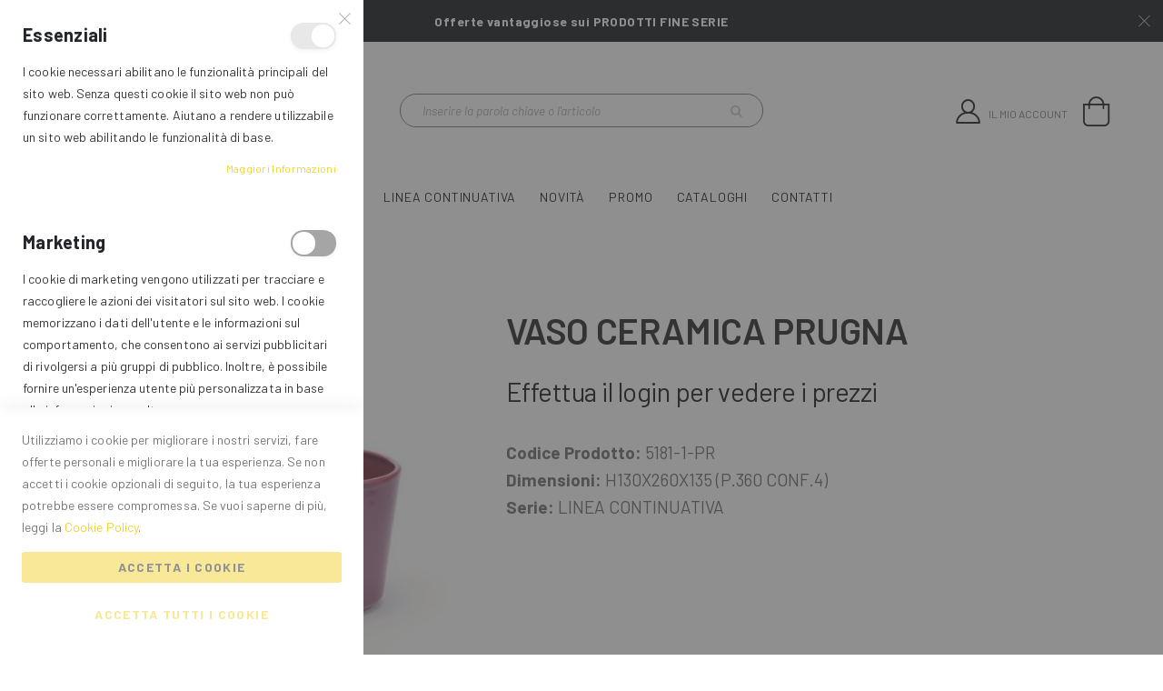

--- FILE ---
content_type: text/html; charset=UTF-8
request_url: https://www.aleimport.it/ceramica/5181-1-pr-vaso-ceramica-prugna
body_size: 26754
content:
<!doctype html>
<html lang="it">
    <head prefix="og: http://ogp.me/ns# fb: http://ogp.me/ns/fb# product: http://ogp.me/ns/product#">
        <script>
    var LOCALE = 'it\u002DIT';
    var BASE_URL = 'https\u003A\u002F\u002Fwww.aleimport.it\u002F';
    var require = {
        'baseUrl': 'https\u003A\u002F\u002Fwww.aleimport.it\u002Fstatic\u002Ffrontend\u002FSmartwave\u002Fporto_child\u002Fit_IT'
    };</script>        <meta charset="utf-8"/>
<meta name="title" content="VASO CERAMICA PRUGNA - AleImport"/>
<meta name="description" content="Acquista VASO CERAMICA PRUGNA dalla sezione CLASSICO dello shop online di AleImport"/>
<meta name="keywords" content="VASO CERAMICA PRUGNA"/>
<meta name="robots" content="INDEX,FOLLOW"/>
<meta name="viewport" content="width=device-width, initial-scale=1, maximum-scale=1.0, user-scalable=no"/>
<meta name="format-detection" content="telephone=no"/>
<title>VASO CERAMICA PRUGNA - AleImport</title>
<link  rel="stylesheet" type="text/css"  media="all" href="https://www.aleimport.it/static/frontend/Smartwave/porto_child/it_IT/mage/calendar.css" />
<link  rel="stylesheet" type="text/css"  media="all" href="https://www.aleimport.it/static/frontend/Smartwave/porto_child/it_IT/css/styles-m.css" />
<link  rel="stylesheet" type="text/css"  media="all" href="https://www.aleimport.it/static/frontend/Smartwave/porto_child/it_IT/owl.carousel/assets/owl.carousel.css" />
<link  rel="stylesheet" type="text/css"  media="all" href="https://www.aleimport.it/static/frontend/Smartwave/porto_child/it_IT/fancybox/css/jquery.fancybox.css" />
<link  rel="stylesheet" type="text/css"  media="all" href="https://www.aleimport.it/static/frontend/Smartwave/porto_child/it_IT/icon-fonts/css/porto-icons-codes.css" />
<link  rel="stylesheet" type="text/css"  media="all" href="https://www.aleimport.it/static/frontend/Smartwave/porto_child/it_IT/simple-line-icons/css/simple-line-icons.css" />
<link  rel="stylesheet" type="text/css"  media="all" href="https://www.aleimport.it/static/frontend/Smartwave/porto_child/it_IT/icon-fonts/css/animation.css" />
<link  rel="stylesheet" type="text/css"  media="all" href="https://www.aleimport.it/static/frontend/Smartwave/porto_child/it_IT/font-awesome/css/font-awesome.min.css" />
<link  rel="stylesheet" type="text/css"  media="all" href="https://www.aleimport.it/static/frontend/Smartwave/porto_child/it_IT/css/default.css" />
<link  rel="stylesheet" type="text/css"  media="all" href="https://www.aleimport.it/static/frontend/Smartwave/porto_child/it_IT/css/responsive.css" />
<link  rel="stylesheet" type="text/css"  media="all" href="https://www.aleimport.it/static/frontend/Smartwave/porto_child/it_IT/jquery/uppy/dist/uppy-custom.css" />
<link  rel="stylesheet" type="text/css"  media="all" href="https://www.aleimport.it/static/frontend/Smartwave/porto_child/it_IT/Amasty_Base/vendor/slick/amslick.min.css" />
<link  rel="stylesheet" type="text/css"  media="all" href="https://www.aleimport.it/static/frontend/Smartwave/porto_child/it_IT/mage/gallery/gallery.css" />
<link  rel="stylesheet" type="text/css"  media="screen and (min-width: 768px)" href="https://www.aleimport.it/static/frontend/Smartwave/porto_child/it_IT/css/styles-l.css" />
<link  rel="stylesheet" type="text/css"  media="print" href="https://www.aleimport.it/static/frontend/Smartwave/porto_child/it_IT/css/print.css" />
<script  type="text/javascript"  src="https://www.aleimport.it/static/frontend/Smartwave/porto_child/it_IT/requirejs/require.js"></script>
<script  type="text/javascript"  src="https://www.aleimport.it/static/frontend/Smartwave/porto_child/it_IT/mage/requirejs/mixins.js"></script>
<script  type="text/javascript"  src="https://www.aleimport.it/static/frontend/Smartwave/porto_child/it_IT/requirejs-config.js"></script>
<link  rel="stylesheet" type="text/css" href="//fonts.googleapis.com/css?family=Shadows+Into+Light" />
<link  rel="icon" type="image/x-icon" href="https://www.aleimport.it/media/favicon/default/logo-favicon-a-i.png" />
<link  rel="shortcut icon" type="image/x-icon" href="https://www.aleimport.it/media/favicon/default/logo-favicon-a-i.png" />
<link  rel="canonical" href="https://www.aleimport.it/5181-1-pr-vaso-ceramica-prugna" />


<style>
.first-page-institutional {
    background: linear-gradient(to right, #193F8E , #010716);
    margin: 0px!important;
    padding: 3em 10em!important;
    max-width: 100%!important;
    display: flex;}
.first-page-institutional .title {
    font-size: 30px;
    color: #ffffff;
    font-weight: 800;
    text-transform: uppercase;
    align-self: center;}
.first-page-institutional .title.center {
    text-align: center;}
.first-page-institutional .text {
    color: #fff;
    font-size: 16px;
    line-height: 30px;
    align-self: center;}
.first-page-institutional .text ul>li , .first-page-institutional .text ul {
    margin-bottom: 0!important;}
.first-page-institutional .row {width: 100%!important;}
.page-institutional {margin: 5em auto 0!important;}
.page-institutional .title {
    font-size: 28px;
    font-weight: 600;
    color: #010716;}
.page-institutional hr {
    border: 0;
    border-top: 4px solid #010716;
    margin-bottom: 30px;
    margin-top: 10px;}
.page-institutional .text {
    font-size: 14px;
    margin-top: 20px;}
.img-istitutional img {margin-top: 2em;}
.page-institutional .text.contact {
    font-size: 18px;
    font-weight: 600;}
.page-institutional .text.contact img {
    margin: 0px 10px -5px 0px!important;}
.sidebar-pagine .tp-sidebar{
    font-size: 26px;
    color: #010716;
    font-weight: 700;}

summary {
    font-size: 18px;
    font-weight: 600;
    border-top: 3px solid #f0f0ed;
    cursor: pointer;
    padding: 20px 0;}
details > summary::after {
  position: absolute;
  content: "+";
  right: 20px;}
details[open] > summary::after {
  position: absolute;
  content: "-";
  right: 20px;}
details > summary::-webkit-details-marker {
  display: none;}
details[open] summary ~ * {
  animation: sweep 0.6s ease-in-out;
}
@keyframes sweep {
  0%    {opacity: 0; margin-top: -10px}
  100%  {opacity: 1; margin-top: 0px}
}
.faq h2 {
    font-size: 30px;
    line-height: 50px;
    font-weight: 700;
    border-top: 6px solid #154689;
    padding-right: 60px;
    color: #010716;
    width: max-content;
    margin-top: 0px!important;}
.faq__content p {
    font-size: 14px;
    line-height: 24px;
    margin-bottom: 20px;}
.faq-general {padding-top: 10vh;}
.faq-category .box {
    padding: 3%;}
.faq-category .box .bg {
    background-color: #f0f0ed;
    padding: 40px 20px;
    text-align: center;
    margin: 20px 10px;}
.faq-category .box .bg:hover {
    background-color: #cdcdcd;
    transition: 1s;}
.faq-category .box .bg img {
    margin-bottom: 26px;}
.faq-category .box .bg h3 a{
   color: #010716!important;
    font-size: 20px;
    text-transform: uppercase;
    font-weight: 600;}
.faq-category {
    padding: 4vh 0 2vh;}

@media only screen and (min-width: 1000px) and (max-width: 1024px){ 
    .faq-category .box .bg h3 a {font-size: 20px;}
    .faq h2 { font-size: 24px;}
    .faq-general {padding-top: 6vh;}
}

@media only screen and (max-width: 1024px) and (min-width: 481px) {
.first-page-institutional {
    padding: 3em 3em!important;}
.first-page-institutional .title {
    margin-bottom: 10px!important;}
.page-institutional .title {
    font-size: 24px!important!important;}
.first-page-institutional .title.center {
    margin-bottom: 0px!important;}
.page-institutional .img-story img {margin-top:2em;}
}

@media only screen and (max-width: 768px){ 
    .faq-category {padding: 0px;}
   .faq-category .box {
    padding: 0%;
    margin-bottom: 0px;}
    .faq-category .box .bg h3 a {font-size: 16px;}
    .faq-general {margin: 5px;}
    summary {
    font-size: 16px;
    padding: 20px 30px 20px 0px;}
    .faq h2 { font-size: 30px;}
    .faq-general {padding-top: 6vh;}
    .faq__content p {
    font-size: 14px;
    line-height: 22px;}
} 

@media only screen and (max-width: 480px) {
.first-page-institutional {
    padding: 3em 2em!important;}
.first-page-institutional .title {
    margin-bottom: 20px!important;}
.page-institutional .title {
    font-size: 20px!important;}
.page-institutional {margin: 3em auto 0!important;}
.first-page-institutional .title.center {
    margin-bottom: 0px!important;}
.page-institutional .img-story img {margin-top:2em;}
.faq-category .box .bg h3 a {font-size: 14px;
   padding: 20px 10px;}
.scroll-table {overflow-x: auto;}
.scroll-table table {
    width: 1000px;
    max-width: 1000px;}

}

.sidebar-pagine ul {
    padding-left: 0px;
    margin-bottom: 2.25rem;
}

.sidebar-pagine ul li {
    padding-left: 0px;
    padding: 20px;
    border-bottom: 1px solid #cbc6ca;
    margin: 0px;
}

.sidebar-pagine ul li i {
    float: right;
    font-size: 16px;
}

.sidebar-pagine ul li a {
    text-transform: uppercase;
    font-weight: 600;
    color: #949494;
}

</style>        <link rel="stylesheet" href="//fonts.googleapis.com/css?family=Open+Sans%3A300%2C300italic%2C400%2C400italic%2C600%2C600italic%2C700%2C700italic%2C800%2C800italic&amp;v1&amp;subset=latin%2Clatin-ext" type="text/css" media="screen"/>
<link href="//fonts.googleapis.com/css?family=Oswald:300,400,500,600,700" rel="stylesheet">
<link href="//fonts.googleapis.com/css?family=Poppins:200,300,400,500,600,700,800" rel="stylesheet">
<link rel="stylesheet" href="//fonts.googleapis.com/css?family=Open+Sans%3A300%2C300italic%2C400%2C400italic%2C600%2C600italic%2C700%2C700italic%2C800%2C800italic&amp;v1&amp;subset=latin%2Clatin-ext" type="text/css" media="screen"/>
    <link rel="stylesheet" type="text/css" media="all" href="https://www.aleimport.it/media/porto/web/bootstrap/css/bootstrap.optimized.min.css">
    <link rel="stylesheet" type="text/css" media="all" href="https://www.aleimport.it/media/porto/web/css/animate.optimized.css">
<link rel="stylesheet" type="text/css" media="all" href="https://www.aleimport.it/media/porto/web/css/header/type6.css">
<link rel="stylesheet" type="text/css" media="all" href="https://www.aleimport.it/media/porto/web/css/custom.css">
<link rel="stylesheet" type="text/css" media="all" href="https://www.aleimport.it/media/porto/configed_css/design_it.css">
<link rel="stylesheet" type="text/css" media="all" href="https://www.aleimport.it/media/porto/configed_css/settings_it.css">
<script type="text/javascript">
var redirect_cart = false;
var porto_config = {
    paths: {
        'parallax': 'js/jquery.parallax.min',
        'owlcarousel': 'owl.carousel/owl.carousel',
        'floatelement': 'js/jquery.floatelement'
    },
    shim: {
        'owlcarousel': {
          deps: ['jquery']
        },
        'owlcarousel_thumbs': {
          deps: ['jquery','owlcarousel']
        },
        'floatelement': {
          deps: ['jquery']
        }
    }
};

require.config(porto_config);
</script>
<script type="text/javascript">
require([
    'jquery'
], function ($) {
    var scrolled = false;
    $(window).scroll(function(){
        if($(window).width()>=992){
            if(160<$(window).scrollTop() && !scrolled){
                $('.page-header:not(.sticky-header)').css("height",$('.page-header:not(.sticky-header)').height()+'px');
                $('.page-header').addClass("sticky-header");
                scrolled = true;
                if($(".page-header").hasClass("type1") || $(".page-header").hasClass("type2") || $(".page-header").hasClass("type6")) {
                  $('.page-header .minicart-wrapper').after('<div class="minicart-place hide"></div>');
                  var minicart = $('.page-header .minicart-wrapper').detach();
                  $('.page-header .navigation').append(minicart);

                                    var logo_image = $('<div>').append($('.page-header .header .logo').clone()).html();
                  $('.page-header .navigation').prepend('<div class="sticky-logo">'+logo_image+'</div>');
                                  }
                                                $(".sticky-logo img").attr("src","https://www.aleimport.it/media/porto/sticky_logo/default/logo_ale_decor_web.jpg");
                                            }126
            if(160>=$(window).scrollTop() && scrolled){
                $('.page-header.sticky-header').css("height",'auto');
                $('.page-header').removeClass("sticky-header");
                scrolled = false;
                if($(".page-header").hasClass("type1") || $(".page-header").hasClass("type2") || $(".page-header").hasClass("type6")) {
                  var minicart;
                  minicart = $('.page-header .navigation .minicart-wrapper').detach();
                  $('.minicart-place').after(minicart);
                  $('.minicart-place').remove();
                  $('.page-header .minicart-wrapper-moved').addClass("minicart-wrapper").removeClass("minicart-wrapper-moved").removeClass("hide");

                                      $('.page-header .navigation > .sticky-logo').remove();
                                  }
            }
        }
        if($('body').hasClass('mobile-sticky')) {
            if($(window).width()<=991){
                if(130<$(window).scrollTop() && !scrolled){
                  $('.page-header:not(.sticky-header)').css("height",$('.page-header:not(.sticky-header)').height()+'px');
                  $('.page-header').addClass("sticky-header");
                  scrolled = true;
                }
                if(130>=$(window).scrollTop() && scrolled){
                  $('.page-header.sticky-header').css("height",'auto');
                  $('.page-header').removeClass("sticky-header");
                  scrolled = false;
                }
            }
        }
    });
    $(window).resize(function(){
      var b_w = $(window).width();
      if(b_w <= 991){
        if($('.page-header .navigation .minicart-wrapper').length > 0) {
          var minicart;
          minicart = $('.page-header .navigation .minicart-wrapper').detach();
          $('.minicart-place').after(minicart);
          $('.minicart-place').remove();
          $('.page-header .minicart-wrapper-moved').addClass("minicart-wrapper").removeClass("minicart-wrapper-moved").removeClass("hide");
        }
      }
    });
});
</script>
<script type="text/javascript" src="//s7.addthis.com/js/300/addthis_widget.js#pubid=ra-58378513496862c5"></script>

<meta property="og:type" content="product" />
<meta property="og:title"
      content="VASO&#x20;CERAMICA&#x20;PRUGNA" />
<meta property="og:image"
      content="https://www.aleimport.it/media/catalog/product/cache/8740c173410bd0ee1aaa59819c1f9c47/5/1/5181-1-pr.jpg" />
<meta property="og:description"
      content="H130X260X135&#x20;&#x28;P.360&#x20;&#x20;CONF.4&#x29;" />
<meta property="og:url" content="https://www.aleimport.it/5181-1-pr-vaso-ceramica-prugna" />
    <meta property="product:price:amount" content="7.9"/>
    <meta property="product:price:currency"
      content="EUR"/>

<!-- Magic Zoom Plus Magento 2 module version v1.7.2 [v1.6.91:v5.3.7] -->
<script type="text/javascript">window["mgctlbx$Pltm"] = "Magento 2";</script>
<link type="text/css" href="https://www.aleimport.it/static/frontend/Smartwave/porto_child/it_IT/MagicToolbox_MagicZoomPlus/css/magiczoomplus.css" rel="stylesheet" media="screen" />
<link type="text/css" href="https://www.aleimport.it/static/frontend/Smartwave/porto_child/it_IT/MagicToolbox_MagicZoomPlus/css/magiczoomplus.module.css" rel="stylesheet" media="screen" />
<script type="text/javascript" src="https://www.aleimport.it/static/frontend/Smartwave/porto_child/it_IT/MagicToolbox_MagicZoomPlus/js/magiczoomplus.js"></script>
<script type="text/javascript" src="https://www.aleimport.it/static/frontend/Smartwave/porto_child/it_IT/MagicToolbox_MagicZoomPlus/js/magictoolbox.utils.js"></script>
<script type="text/javascript">
	var mzOptions = {
		'history':false,
		'zoomWidth':'auto',
		'zoomHeight':'auto',
		'zoomPosition':'right',
		'zoomDistance':15,
		'selectorTrigger':'click',
		'transitionEffect':true,
		'lazyZoom':false,
		'rightClick':true,
		'cssClass':'',
		'zoomMode':'zoom',
		'zoomOn':'hover',
		'upscale':true,
		'smoothing':true,
		'variableZoom':false,
		'zoomCaption':'off',
		'expand':'window',
		'expandZoomMode':'zoom',
		'expandZoomOn':'click',
		'expandCaption':true,
		'closeOnClickOutside':true,
		'hint':'once',
		'textHoverZoomHint':'Hover per lo zoom',
		'textClickZoomHint':'Click per lo zoom',
		'textExpandHint':'Click per ingrandire',
		'textBtnClose':'Chiudi',
		'textBtnNext':'Avanti',
		'textBtnPrev':'Indietro'
	}
</script>
<script type="text/javascript">
	var mzMobileOptions = {
		'zoomMode':'off',
		'textHoverZoomHint':'Touch per lo zoom',
		'textClickZoomHint':'Doppio tap o pinch per lo zoom',
		'textExpandHint':'Tap per ingrandire'
	}
</script>
<script type="text/javascript">
(function () {
    window.allowHighlightActiveSelectorOnUpdate = true;
    window.mzOptions || (window.mzOptions = {});
    window.mzOptions['onUpdate'] = function(id, oldA, newA) {
        if (allowHighlightActiveSelectorOnUpdate && id.match(/^MagicZoomPlusImage-product-\d+$/)) {
            //NOTE: to highlight selectors when swipe or switch in expand view
            var aTags = document.querySelectorAll('.MagicToolboxSelectorsContainer a');
            for (var i = 0; i < aTags.length; i++) {
                if (aTags[i].getElementsByTagName('img').length) {
                    $mjs(aTags[i]).jRemoveClass('active-selector');

                }
            }
            $mjs(newA).jAddClass('active-selector');
        }
        allowHighlightActiveSelectorOnUpdate = true;
    }
}());
</script>
    </head>
    <body data-container="body"
          data-mage-init='{"loaderAjax": {}, "loader": { "icon": "https://www.aleimport.it/static/frontend/Smartwave/porto_child/it_IT/images/loader-2.gif"}}'
        id="html-body" class="catalog-product-view product-5181-1-pr-vaso-ceramica-prugna layout-fullwidth categorypath-ceramica category-ceramica wide mobile-sticky am-porto-cmtb page-layout-1column">
        
<script type="text/x-magento-init">
    {
        "*": {
            "Magento_PageBuilder/js/widget-initializer": {
                "config": {"[data-content-type=\"slider\"][data-appearance=\"default\"]":{"Magento_PageBuilder\/js\/content-type\/slider\/appearance\/default\/widget":false},"[data-content-type=\"map\"]":{"Magento_PageBuilder\/js\/content-type\/map\/appearance\/default\/widget":false},"[data-content-type=\"row\"]":{"Magento_PageBuilder\/js\/content-type\/row\/appearance\/default\/widget":false},"[data-content-type=\"tabs\"]":{"Magento_PageBuilder\/js\/content-type\/tabs\/appearance\/default\/widget":false},"[data-content-type=\"slide\"]":{"Magento_PageBuilder\/js\/content-type\/slide\/appearance\/default\/widget":{"buttonSelector":".pagebuilder-slide-button","showOverlay":"hover","dataRole":"slide"}},"[data-content-type=\"banner\"]":{"Magento_PageBuilder\/js\/content-type\/banner\/appearance\/default\/widget":{"buttonSelector":".pagebuilder-banner-button","showOverlay":"hover","dataRole":"banner"}},"[data-content-type=\"buttons\"]":{"Magento_PageBuilder\/js\/content-type\/buttons\/appearance\/inline\/widget":false},"[data-content-type=\"products\"][data-appearance=\"carousel\"]":{"Amasty_Xsearch\/js\/content-type\/products\/appearance\/carousel\/widget-override":false}},
                "breakpoints": {"desktop":{"label":"Desktop","stage":true,"default":true,"class":"desktop-switcher","icon":"Magento_PageBuilder::css\/images\/switcher\/switcher-desktop.svg","conditions":{"min-width":"1024px"},"options":{"products":{"default":{"slidesToShow":"5"}}}},"tablet":{"conditions":{"max-width":"1024px","min-width":"768px"},"options":{"products":{"default":{"slidesToShow":"4"},"continuous":{"slidesToShow":"3"}}}},"mobile":{"label":"Mobile","stage":true,"class":"mobile-switcher","icon":"Magento_PageBuilder::css\/images\/switcher\/switcher-mobile.svg","media":"only screen and (max-width: 768px)","conditions":{"max-width":"768px","min-width":"640px"},"options":{"products":{"default":{"slidesToShow":"3"}}}},"mobile-small":{"conditions":{"max-width":"640px"},"options":{"products":{"default":{"slidesToShow":"2"},"continuous":{"slidesToShow":"1"}}}}}            }
        }
    }
</script>

<div class="cookie-status-message" id="cookie-status">
    The store will not work correctly when cookies are disabled.</div>
<script type="text&#x2F;javascript">document.querySelector("#cookie-status").style.display = "none";</script>
<script type="text/x-magento-init">
    {
        "*": {
            "cookieStatus": {}
        }
    }
</script>

<script type="text/x-magento-init">
    {
        "*": {
            "mage/cookies": {
                "expires": null,
                "path": "\u002F",
                "domain": ".www.aleimport.it",
                "secure": true,
                "lifetime": "3600"
            }
        }
    }
</script>
    <noscript>
        <div class="message global noscript">
            <div class="content">
                <p>
                    <strong>I JavaScript sembrano essere disabilitati nel tuo browser.</strong>
                    <span>
                        Per una migliore esperienza sul nostro sito, assicurati di attivare i javascript nel tuo browser.                    </span>
                </p>
            </div>
        </div>
    </noscript>

<script>
    window.cookiesConfig = window.cookiesConfig || {};
    window.cookiesConfig.secure = true;
</script><script>    require.config({
        map: {
            '*': {
                wysiwygAdapter: 'mage/adminhtml/wysiwyg/tiny_mce/tinymceAdapter'
            }
        }
    });</script><script>    require.config({
        paths: {
            googleMaps: 'https\u003A\u002F\u002Fmaps.googleapis.com\u002Fmaps\u002Fapi\u002Fjs\u003Fv\u003D3.53\u0026key\u003D'
        },
        config: {
            'Magento_PageBuilder/js/utils/map': {
                style: '',
            },
            'Magento_PageBuilder/js/content-type/map/preview': {
                apiKey: '',
                apiKeyErrorMessage: 'You\u0020must\u0020provide\u0020a\u0020valid\u0020\u003Ca\u0020href\u003D\u0027https\u003A\u002F\u002Fwww.aleimport.it\u002Fadminhtml\u002Fsystem_config\u002Fedit\u002Fsection\u002Fcms\u002F\u0023cms_pagebuilder\u0027\u0020target\u003D\u0027_blank\u0027\u003EGoogle\u0020Maps\u0020API\u0020key\u003C\u002Fa\u003E\u0020to\u0020use\u0020a\u0020map.'
            },
            'Magento_PageBuilder/js/form/element/map': {
                apiKey: '',
                apiKeyErrorMessage: 'You\u0020must\u0020provide\u0020a\u0020valid\u0020\u003Ca\u0020href\u003D\u0027https\u003A\u002F\u002Fwww.aleimport.it\u002Fadminhtml\u002Fsystem_config\u002Fedit\u002Fsection\u002Fcms\u002F\u0023cms_pagebuilder\u0027\u0020target\u003D\u0027_blank\u0027\u003EGoogle\u0020Maps\u0020API\u0020key\u003C\u002Fa\u003E\u0020to\u0020use\u0020a\u0020map.'
            },
        }
    });</script><script>
    require.config({
        shim: {
            'Magento_PageBuilder/js/utils/map': {
                deps: ['googleMaps']
            }
        }
    });</script>
<script data-cfasync="false" type="text&#x2F;javascript">window.isGdprCookieEnabled = true;

require(['Amasty_GdprFrontendUi/js/modal-show'], function (modalConfigInit) {
    modalConfigInit({"isDeclineEnabled":0,"barLocation":0,"policyText":"Utilizziamo i cookie per migliorare i nostri servizi, fare offerte personali e migliorare la tua esperienza. Se non accetti i cookie opzionali di seguito, la tua esperienza potrebbe essere compromessa. Se vuoi saperne di pi\u00f9, leggi la <a href=\"cookie-policy\" title=\"Cookie Policy\" target=\"_blank\">Cookie Policy<\/a>.\r\n","firstShowProcess":"1","cssConfig":{"backgroundColor":null,"policyTextColor":null,"textColor":null,"titleColor":null,"linksColor":"#F1D22F","acceptBtnColor":"#F1D22F","acceptBtnColorHover":"#222529","acceptBtnTextColor":"#222529","acceptBtnTextColorHover":"#F1D22F","acceptBtnOrder":null,"allowBtnTextColor":"#F1D22F","allowBtnTextColorHover":"#F1D22F","allowBtnColor":null,"allowBtnColorHover":null,"allowBtnOrder":null,"declineBtnTextColorHover":null,"declineBtnColorHover":null,"declineBtnTextColor":null,"declineBtnColor":null,"declineBtnOrder":null,"toggleActiveColor":null,"toggleInActiveColor":null},"isAllowCustomersCloseBar":true,"isPopup":false,"isModal":true,"className":"modal-popup amgdprcookie-modal-container modal-slide _show","buttons":[{"label":"Accetta i Cookie","dataJs":"accept","class":"-allow -save","action":"saveCookie"},{"label":"Accetta tutti i Cookie","dataJs":"allow","class":"-settings","action":"allowCookies"}],"template":"<div class=\"amgdprcookie-modal-template\"\n     data-amgdprcookie-focus-start\n     tabindex=\"0\"\n>\n    <span tabindex=\"0\" class=\"amgdprcookie-focus-guard\" data-focus-to=\"last\"><\/span>\n    <% if (data.isAllowCustomersCloseBar){ %>\n        <button id=\"close-modal\" class=\"action-close\" type=\"button\">\n            <span data-bind=\"i18n: 'Close Cookie Bar'\"><\/span>\n        <\/button>\n    <% } %>\n    <form id=\"amgdprcookie-form-sidebar\"\n          class=\"amgdprcookie-settings-form\"\n          data-amcookie-js=\"form-cookie\"\n          aria-label=\"<%= phrase.selectAndAcceptCookieGroup %>\"\n    >\n        <div class=\"amgdprcookie-groups-container\"\n             data-amcookie-js=\"groups\"\n             role=\"group\"\n             aria-label=\"<%= phrase.cookieGroupFieldset %>\"\n        >\n            <% _.each(data.groups.groupData, function(group, index) { %>\n            <div class=\"amgdprcookie-cookie-container -modal\">\n                <div class=\"amgdprcookie-header\">\n                    <h3 class=\"amgdprcookie-caption\">\n                        <%= group.name %>\n                    <\/h3>\n                    <div class=\"amgdprcookie-toggle-cookie\">\n                        <input class=\"amgdprcookie-input <% if(group.isEssential){ %>disabled<% } %>\"\n                               data-bind=\"keyboard: {\n                                   13: () => { $element.checked = !$element.checked },\n                               }\"\n                               type=\"checkbox\"\n                               data-amcookie-js=\"field\"\n                               name=\"groups[]\"\n                               id=\"<%= 'switch-box-' + index %>\"\n                               value=\"<%= group.groupId %>\"\n                               aria-label=\"<%= group.name %>\"\n                        <% if(group.checked){ %>checked<% } %>\n                        <% if(group.isEssential){ %>disabled<% } %> >\n                        <label class=\"amgdprcookie-label\" for=\"<%= 'switch-box-' + index %>\">\n                            <%= group.name %>\n                        <\/label>\n                    <\/div>\n                <\/div>\n                <p class=\"amgdprcookie-text\"><%= group.description %><\/p>\n                <a class=\"amgdprcookie-link\"\n                   data-amgdprcookie-js=\"information\"\n                   data-groupId=\"<%= group.groupId %>\"\n                   href=\"#\"\n                   aria-label=\"<%= `${phrase.moreInfo} ${phrase.about} ${group.name} ${phrase.cookieGroup}` %>\"\n                ><%= data.linkName %><\/a>\n            <\/div>\n            <% }); %>\n        <\/div>\n        <div class=\"amgdprcookie-policy-container\" data-amcookie-js=\"policy\">\n            <div class=\"amgdprcookie-text-container\">\n                <p class=\"amgdprcookie-policy\"><%= data.policyText %><\/p>\n            <\/div>\n            <div class=\"amgdprcookie-buttons-block\">\n                <% _.each(data.buttons, function(button) { %>\n                <button class=\"amgdprcookie-button <%= button.class %>\"\n                        type=\"button\"\n                        disabled\n                        data-amgdprcookie-js=\"<%= button.dataJs %>\"><%= button.label %><\/button>\n                <% }); %>\n            <\/div>\n        <\/div>\n    <\/form>\n    <span tabindex=\"0\" class=\"amgdprcookie-focus-guard\" data-focus-to=\"first\"><\/span>\n<\/div>\n\n<style>\n    <% if(css.backgroundColor){ %>\n    .amgdprcookie-modal-template {\n        background-color: <%= css.backgroundColor %>;\n    }\n    <% } %>\n    <% if(css.policyTextColor){ %>\n    .amgdprcookie-modal-template .amgdprcookie-policy {\n        color: <%= css.policyTextColor %>;\n    }\n    <% } %>\n    <% if(css.textColor){ %>\n    .amgdprcookie-modal-template .amgdprcookie-text {\n        color: <%= css.textColor %>;\n    }\n    <% } %>\n    <% if(css.titleColor){ %>\n    .amgdprcookie-modal-template .amgdprcookie-header {\n        color: <%= css.titleColor %>;\n    }\n    <% } %>\n    <% if(css.linksColor){ %>\n    .amgdprcookie-modal-template .amgdprcookie-link,\n    .amgdprcookie-modal-template .amgdprcookie-policy a {\n        color: <%= css.linksColor %>;\n    }\n    <% } %>\n    <% if(css.acceptBtnOrder || css.acceptBtnColor || css.acceptBtnTextColor){ %>\n    .amgdprcookie-modal-template .amgdprcookie-button.-save {\n        <% if(css.acceptBtnOrder) { %> order: <%= css.acceptBtnOrder %>; <% } %>\n        <% if(css.acceptBtnColor) { %>\n            background-color: <%= css.acceptBtnColor %>;\n            border-color: <%= css.acceptBtnColor %>;\n        <% } %>\n        <% if(css.acceptBtnTextColor) { %> color: <%= css.acceptBtnTextColor %>; <% } %>\n    }\n    <% } %>\n    <% if(css.acceptBtnColorHover || css.acceptBtnTextColorHover){ %>\n    .amgdprcookie-modal-template .amgdprcookie-button.-save:hover {\n        <% if(css.acceptBtnColorHover) { %>\n            background-color: <%= css.acceptBtnColorHover %>;\n            border-color: <%= css.acceptBtnColorHover %>;\n        <% } %>\n        <% if(css.acceptBtnTextColorHover) { %> color: <%= css.acceptBtnTextColorHover %>; <% } %>\n    }\n    <% } %>\n    <% if(css.allowBtnOrder || css.allowBtnColor || css.allowBtnTextColor){ %>\n    .amgdprcookie-modal-template .amgdprcookie-button.-settings {\n        <% if(css.allowBtnOrder) { %> order: <%= css.allowBtnOrder %>; <% } %>\n        <% if(css.allowBtnColor) { %>\n            background-color: <%= css.allowBtnColor %>;\n            border-color: <%= css.allowBtnColor %>;\n        <% } %>\n        <% if(css.allowBtnTextColor) { %> color: <%= css.allowBtnTextColor %>; <% } %>\n    }\n    <% } %>\n    <% if(css.allowBtnColorHover || css.allowBtnTextColorHover){ %>\n    .amgdprcookie-modal-template .amgdprcookie-button.-settings:hover {\n        <% if(css.allowBtnColorHover) { %>\n            background-color: <%= css.allowBtnColorHover %>;\n            border-color: <%= css.allowBtnColorHover %>;\n        <% } %>\n        <% if(css.allowBtnTextColorHover) { %> color: <%= css.allowBtnTextColorHover %>; <% } %>\n    }\n    <% } %>\n    <% if(css.declineBtnOrder || css.declineBtnColor || css.declineBtnTextColor){ %>\n    .amgdprcookie-modal-template .amgdprcookie-button.-decline {\n        <% if(css.declineBtnOrder) { %> order: <%= css.declineBtnOrder %>; <% } %>\n        <% if(css.declineBtnColor) { %>\n            background-color: <%= css.declineBtnColor %>;\n            border-color: <%= css.declineBtnColor %>;\n        <% } %>\n        <% if(css.declineBtnTextColor) { %> color: <%= css.declineBtnTextColor %>; <% } %>\n    }\n    <% } %>\n    <% if(css.declineBtnColorHover || css.declineBtnTextColorHover){ %>\n    .amgdprcookie-modal-template .amgdprcookie-button.-decline:hover {\n        <% if(css.declineBtnColorHover) { %>\n            background-color: <%= css.declineBtnColorHover %>;\n            border-color: <%= css.declineBtnColorHover %>;\n        <% } %>\n        <% if(css.declineBtnTextColorHover) { %> color: <%= css.declineBtnTextColorHover %>; <% } %>\n    }\n    <% } %>\n    <% if(css.toggleActiveColor){ %>\n    .amgdprcookie-modal-template .amgdprcookie-cookie-container .amgdprcookie-toggle-cookie .amgdprcookie-input:checked:not([disabled]) + .amgdprcookie-label {\n        background-color: <%= css.toggleActiveColor %>;\n    }\n    <% } %>\n    <% if(css.toggleInActiveColor){ %>\n    .amgdprcookie-modal-template .amgdprcookie-cookie-container .amgdprcookie-toggle-cookie .amgdprcookie-input:not(:checked) + .amgdprcookie-label {\n        background-color: <%= css.toggleInActiveColor %>;\n    }\n    <% } %>\n<\/style>\n","linkName":"Maggiori Informazioni","groups":{"groupData":[{"groupId":"1","isEssential":true,"name":"Essenziali","description":"I cookie necessari abilitano le funzionalit\u00e0 principali del sito web. Senza questi cookie il sito web non pu\u00f2 funzionare correttamente. Aiutano a rendere utilizzabile un sito web abilitando le funzionalit\u00e0 di base.","checked":true,"cookies":[{"name":"PHPSESSID","description":"Per memorizzare il nome utente dell&#039;utente connesso e una chiave crittografata a 128 bit. Queste informazioni sono necessarie per consentire a un utente di rimanere connesso a un sito Web senza dover inviare il proprio nome utente e password per ogni pagina visitata. Senza questo cookie, un utente non \u00e8 abilitato a procedere alle aree del sito web che richiedono un accesso autenticato.","lifetime":null,"provider":"Magento","type":"1\u00b0 parte"},{"name":"private_content_version","description":"Aggiunge un numero e un tempo univoci e casuali alle pagine con il contenuto del cliente per impedire che vengano memorizzate nella cache sul server.","lifetime":null,"provider":"Magento","type":"1\u00b0 parte"},{"name":"persistent_shopping_cart","description":"Memorizza la chiave (ID) del carrello persistente per rendere possibile il ripristino del carrello per un acquirente anonimo.","lifetime":null,"provider":"Magento","type":"1\u00b0 parte"},{"name":"form_key","description":"Una misura di sicurezza che aggiunge una stringa casuale a tutti gli invii di moduli per proteggere i dati da Cross-Site Request Forgery (CSRF).","lifetime":null,"provider":"Magento","type":"1\u00b0 parte"},{"name":"store","description":"Tiene traccia della visualizzazione \/ locale specifica del negozio selezionata dall&#039;acquirente.","lifetime":null,"provider":"Magento","type":"1\u00b0 parte"},{"name":"login_redirect","description":"Conserva la pagina di destinazione verso cui il cliente stava navigando prima di essere indirizzato all&#039;accesso.","lifetime":null,"provider":"Magento","type":"1\u00b0 parte"},{"name":"mage-messages","description":"Tiene traccia dei messaggi di errore e di altre notifiche che vengono mostrate all&#039;utente, come il messaggio di consenso sui cookie e vari messaggi di errore. Il messaggio viene eliminato dal cookie dopo essere stato mostrato all&#039;acquirente.","lifetime":null,"provider":"Magento","type":"1\u00b0 parte"},{"name":"mage-cache-storage","description":"Archiviazione locale di contenuti specifici del visitatore che abilita le funzioni di e-commerce.","lifetime":null,"provider":"Magento","type":"1\u00b0 parte"},{"name":"mage-cache-storage-section-invalidation","description":"Forza l&#039;archiviazione locale di sezioni di contenuto specifiche che devono essere invalidate.","lifetime":null,"provider":"Magento","type":"1\u00b0 parte"},{"name":"mage-cache-sessid","description":"Il valore di questo cookie attiva la pulizia della memoria cache locale.","lifetime":null,"provider":"Magento","type":"1\u00b0 parte"},{"name":"product_data_storage","description":"Memorizza la configurazione per i dati di prodotto relativi ai prodotti visualizzati \/ confrontati di recente.\r\n","lifetime":null,"provider":"Magento","type":"1\u00b0 parte"},{"name":"user_allowed_save_cookie","description":"Indica se l&#039;acquirente consente il salvataggio dei cookie.","lifetime":null,"provider":"Magento","type":"1\u00b0 parte"},{"name":"mage-translation-storage","description":"Memorizza il contenuto tradotto quando richiesto dall&#039;acquirente.","lifetime":null,"provider":"Magento","type":"1\u00b0 parte"},{"name":"mage-translation-file-version","description":"Memorizza la versione del file del contenuto tradotto.","lifetime":null,"provider":"Magento","type":"1\u00b0 parte"},{"name":"section_data_ids","description":"Memorizza le informazioni specifiche del cliente relative alle azioni avviate dall&#039;acquirente come la visualizzazione della lista dei desideri, le informazioni di pagamento, ecc.","lifetime":null,"provider":"Magento","type":"1\u00b0 parte"}]},{"groupId":"2","isEssential":false,"name":"Marketing","description":"I cookie di marketing vengono utilizzati per tracciare e raccogliere le azioni dei visitatori sul sito web. I cookie memorizzano i dati dell&#039;utente e le informazioni sul comportamento, che consentono ai servizi pubblicitari di rivolgersi a pi\u00f9 gruppi di pubblico. Inoltre, \u00e8 possibile fornire un&#039;esperienza utente pi\u00f9 personalizzata in base alle informazioni raccolte.","checked":false,"cookies":[{"name":"recently_viewed_product","description":"Memorizza gli ID prodotto dei prodotti visualizzati di recente per una facile navigazione.","lifetime":null,"provider":"Magento","type":"1\u00b0 parte"},{"name":"recently_viewed_product_previous","description":"Memorizza gli ID dei prodotti visualizzati di recente per una facile navigazione.","lifetime":null,"provider":"Magento","type":"1\u00b0 parte"},{"name":"recently_compared_product","description":"Memorizza gli ID prodotto dei prodotti confrontati di recente.","lifetime":null,"provider":"Magento","type":"1\u00b0 parte"},{"name":"recently_compared_product_previous","description":"Memorizza gli ID prodotto dei prodotti confrontati in precedenza per una facile navigazione.","lifetime":null,"provider":"Magento","type":"1\u00b0 parte"}]},{"groupId":"3","isEssential":false,"name":"Google Analytics","description":"Un insieme di cookie per raccogliere informazioni e segnalare le statistiche sull&#039;utilizzo del sito Web senza identificare personalmente i singoli visitatori di Google.","checked":false,"cookies":[{"name":"_ga","description":"Utilizzato per distinguere gli utenti.","lifetime":null,"provider":"Google Analytics","type":"3\u00b0 parte"},{"name":"_gid","description":"Utilizzato per distinguere gli utenti.","lifetime":null,"provider":"Google Analytics","type":"3\u00b0 parte"},{"name":"_gat","description":"Utilizzato per limitare la frequenza delle richieste.","lifetime":null,"provider":"Google Analytics","type":"3\u00b0 parte"}]}],"lastUpdate":1638531339}});
});</script>    <script data-cfasync="false" type="text/x-magento-init">
        {
            "*": {
                "Magento_Ui/js/core/app": {"components":{"gdpr-cookie-modal":{"cookieText":"Utilizziamo i cookie per migliorare i nostri servizi, fare offerte personali e migliorare la tua esperienza. Se non accetti i cookie opzionali di seguito, la tua esperienza potrebbe essere compromessa. Se vuoi saperne di pi\u00f9, leggi la <a href=\"cookie-policy\" title=\"Cookie Policy\" target=\"_blank\">Cookie Policy<\/a>.\r\n","firstShowProcess":"1","acceptBtnText":"Accetta i Cookie","declineBtnText":null,"settingsBtnText":"Accetta tutti i Cookie","isDeclineEnabled":0,"isAllowCustomersCloseBar":true,"component":"Amasty_GdprFrontendUi\/js\/modal","children":{"gdpr-cookie-settings-modal":{"component":"Amasty_GdprFrontendUi\/js\/modal\/cookie-settings"},"gdpr-cookie-information-modal":{"component":"Amasty_GdprFrontendUi\/js\/modal\/cookie-information"}}}}}            }
        }
    </script>
    <!-- ko scope: 'gdpr-cookie-modal' -->
        <!--ko template: getTemplate()--><!-- /ko -->
    <!-- /ko -->
    <style>
        .amgdprjs-bar-template {
            z-index: 999;
                    bottom: 0;
                }
    </style>


<script type="text/javascript">
require([
    'jquery'
], function ($) {
    if(!$("body").hasClass("page-layout-1column") && !$("body").hasClass("account")) {
        $(".sidebar-main").css("position","relative");
        var main_area_pos;
        var main_area_height = $(".column.main").outerHeight();
        var left_side_top = 0;
        var right_side_top = 0;
        var cur_Y = pre_Y = 0;
        $(document).ready(function(){
            setTimeout(function(){stickySidebar();},1000);
        });
        $(window).scroll(function(){
            stickySidebar();
        });
        $(window).resize(function(){
            left_side_top = 0;
            stickySidebar();
        });
        function stickySidebar(){
            if($(".column.main").offset()) {
                main_area_pos = $(".column.main").offset().top;
            }
            main_area_height = $(".column.main").outerHeight();
            margin_top = $(".page-header").hasClass("sticky-header")?60:10;
            margin_bottom = 10;
            var fixedSideTop = fixedSideBottom = fixedSideTop_r = fixedSideBottom_r = 0;
            cur_Y = $(window).scrollTop();
            if($(".sidebar-main").outerHeight() < main_area_height) {
                if($(window).height() < $(".sidebar-main").outerHeight() + margin_top + margin_bottom) {
                    if(main_area_pos >= cur_Y + margin_top) {
                        left_side_top = 0;
                    } else if(cur_Y >= main_area_pos + main_area_height - $(window).height()) {
                        left_side_top = main_area_height - $(".sidebar-main").outerHeight();
                    } else {
                        if ( cur_Y > pre_Y ) {
                            if(fixedSideTop) {
                                fixedSideTop = 0;
                                left_side_top = $(".sidebar-main").offset().top - main_area_pos;
                            } else if(!fixedSideBottom && $(".sidebar-main").outerHeight() + $(".sidebar-main").offset().top < cur_Y + $(window).height()) {
                                fixedSideBottom = 1;
                                left_side_top = cur_Y - (main_area_pos + $(".sidebar-main").outerHeight() - $(window).height()) - 10
                            }
                        } else {
                            if(fixedSideBottom) {
                                fixedSideBottom = 0;
                                left_side_top = cur_Y - main_area_pos - $(".sidebar-main").outerHeight() + $(window).height() - 10;
                            } else if(!fixedSideTop && $(".sidebar-main").offset().top >= cur_Y + margin_top) {
                                fixedSideTop = 1;
                                left_side_top = cur_Y - main_area_pos + margin_top;
                            }

                        }
                    }
                } else {
                    if ( cur_Y >= ( main_area_pos - margin_top ) && cur_Y + $(".sidebar-main").outerHeight() + margin_top < main_area_pos + main_area_height) {
                        left_side_top = cur_Y - main_area_pos + margin_top;
                    } else if(cur_Y + $(".sidebar-main").outerHeight() + margin_top > main_area_pos + main_area_height) {
                        left_side_top = main_area_height - $(".sidebar-main").outerHeight();
                    } else {
                        left_side_top = 0;
                    }

                    fixedSideTop = fixedSideBottom = 0;
                }
                $(".sidebar-main").css("top",left_side_top + "px");
            } else {
                $(".sidebar-main").css("top",0);
            }
            pre_Y = cur_Y;
        }
    }
});
</script>
<script type="text/javascript">
require([
    'jquery'
], function ($) {
    $(document).ready(function(){
        if(!($("body").hasClass("product-type-default") || $("body").hasClass("product-type-carousel") || $("body").hasClass("product-type-fullwidth") || $("body").hasClass("product-type-grid") || $("body").hasClass("product-type-sticky-right") || $("body").hasClass("product-type-wide-grid"))) {
                    if($(".block.upsell").length > 0) {
            var u = $('<div class="main-upsell-product-detail"/>');
            $('<div class="container"/>').html($(".block.upsell").detach()).appendTo(u);
            $("#maincontent").after(u);
        }
            }
            $(".box-tocart .actions").after('<div class="moved-add-to-links"></div>');
        $(".product-social-links > .product-addto-links").appendTo(".moved-add-to-links");
        $(".product-social-links > .action.mailto").appendTo(".product-addto-links");
        });
});
</script>
<div class="page-wrapper"><div class="porto-block-html-top">
  <div class="background-color-dark text-color-light d-none">
    <div class="header-row container d-flex align-items-center justify-content-center">
  <div class="custom-html" style="padding: 0 15px;">
    <h5 class="notice-text">Offerte vantaggiose sui PRODOTTI FINE SERIE</h5>
  </div>
</div>
<style>
  .porto-block-html-top .container {
    background: #00000;
    min-height: 46px;
    padding-top: 11px;
    padding-bottom: 11px;
  }
</style>  </div>
</div>
<script type="text/javascript">
  require([
      'jquery'
  ], function ($) {
      $('.porto-block-html-top > div').removeClass('d-none').append('<button class="mfp-close">×</button>');
      $('body').on('click', '.porto-block-html-top .mfp-close', function() {
        $(this).parent().fadeOut();
      });
  });
</script>
<header class="page-header type6">
        
    <div class="header-main">
        <div class="header content header-row">
            <div class="header-left">
                <div class="header-contact">
                                        <span data-action="toggle-nav" class="action nav-toggle"><span>Toggle Nav</span></span>
                        <a class="logo" href="https://www.aleimport.it/" title="">
        <img src="https://www.aleimport.it/media/logo/stores/1/logo_ale_decor_web.jpg"
             alt=""
             width="170"             height="105"        />
    </a>
                </div>
            </div>
            <div class="header-center">
                <div class="search-area hide-icon">
                    <a href="javascript:void(0);" class="search-toggle-icon"><span><i class="porto-icon-magnifier"></i></span></a>
                    
<section class="amsearch-wrapper-block"
         data-amsearch-wrapper="block"
         data-bind="
            scope: 'amsearch_wrapper',
            mageInit: {
                'Magento_Ui/js/core/app': {
                    components: {
                        amsearch_wrapper: {
                            component: 'Amasty_Xsearch/js/wrapper',
                            data: {&quot;url&quot;:&quot;https:\/\/www.aleimport.it\/amasty_xsearch\/autocomplete\/index\/&quot;,&quot;url_result&quot;:&quot;https:\/\/www.aleimport.it\/catalogsearch\/result\/&quot;,&quot;url_popular&quot;:&quot;https:\/\/www.aleimport.it\/search\/term\/popular\/&quot;,&quot;isDynamicWidth&quot;:true,&quot;isProductBlockEnabled&quot;:true,&quot;width&quot;:600,&quot;displaySearchButton&quot;:false,&quot;fullWidth&quot;:false,&quot;minChars&quot;:3,&quot;delay&quot;:500,&quot;currentUrlEncoded&quot;:&quot;aHR0cHM6Ly93d3cuYWxlaW1wb3J0Lml0L2NlcmFtaWNhLzUxODEtMS1wci12YXNvLWNlcmFtaWNhLXBydWduYQ~~&quot;,&quot;color_settings&quot;:{&quot;border&quot;:&quot;848484&quot;,&quot;hover&quot;:&quot;ffffff&quot;,&quot;highlight&quot;:&quot;F1D22F&quot;,&quot;background&quot;:&quot;ffffff&quot;,&quot;text&quot;:&quot;222529&quot;,&quot;hover_text&quot;:&quot;222529&quot;,&quot;search_button&quot;:&quot;1979c2&quot;,&quot;search_button_text&quot;:&quot;ffffff&quot;},&quot;popup_display&quot;:0,&quot;preloadEnabled&quot;:false,&quot;isSeoUrlsEnabled&quot;:false,&quot;seoKey&quot;:&quot;search&quot;,&quot;isSaveSearchInputValueEnabled&quot;:false}                        }
                    }
                }
            }">
    <div class="amsearch-form-block"
          data-bind="
              style: {
                    width: resized() ? data.width + 'px' : ''
              },
              css: {
                '-opened': opened
              },
              afterRender: initCssVariables">
                
<section class="amsearch-input-wrapper"
         data-bind="
            css: {
                '-dynamic-width': data.isDynamicWidth,
                '-match': $data.readyForSearch(),
                '-typed': inputValue && inputValue().length
            }">
    <input type="text"
           name="q"
           placeholder="Inserire&#x20;la&#x20;parola&#x20;chiave&#x20;o&#x20;l&#x27;articolo"
           class="amsearch-input"
           maxlength="128"
           role="combobox"
           aria-haspopup="false"
           aria-autocomplete="both"
           autocomplete="off"
           aria-expanded="false"
           data-amsearch-block="input"
           enterkeyhint="search"
           data-bind="
                hasFocus: focused,
                value: inputValue,
                event: {
                    keypress: onEnter
                },
                valueUpdate: 'input'">
    <!-- ko template: { name: templates.loader } --><!-- /ko -->
    <button class="amsearch-button -close -clear -icon"
            style="display: none"
            data-bind="
                event: {
                    click: inputValue.bind(this, '')
                },
                attr: {
                    title: $t('Clear Field')
                },
                visible: inputValue && inputValue().length">
    </button>
    <button class="amsearch-button -loupe -clear -icon -disabled"
            data-bind="
                event: {
                    click: search
                },
                css: {
                    '-disabled': !$data.match()
                },
                attr: {
                    title: $t('Search')
                }">
    </button>
</section>
        
        
<section class="amsearch-result-section"
         data-amsearch-js="results"
         style="display: none;"
         data-bind="
            css: {
                '-small': $data.data.width < 700 && !$data.data.fullWidth
            },
            afterRender: function (node) {
                initResultSection(node, 1)
            },
            style: resultSectionStyles(),
            visible: $data.opened()">
    <!-- ko if: !$data.match() && $data.preload() -->
        <!-- ko template: { name: templates.preload } --><!-- /ko -->
    <!-- /ko -->
    <!-- ko if: $data.match() -->
        <!-- ko template: { name: templates.results } --><!-- /ko -->
    <!-- /ko -->
    <!-- ko if: $data.message() && $data.message().length -->
        <!-- ko template: { name: templates.message } --><!-- /ko -->
    <!-- /ko -->
</section>
    </div>
        <div class="focusable-trap" data-bind="event: { focusin: close }" tabindex="0"></div>
</section>
                </div>
            </div>
            <div class="header-right">
                                <div class="header-contact">
                    <div id="welcome-area"
      data-url="https://www.aleimport.it/welcomearea/index/index/"
      data-not-logged-content="<a href='https://www.aleimport.it/customer/account/' title='Il mio Account' class='my-account'><i class='porto-icon-user-2'></i> <span><span></span><span>Il mio Account</span></span></a>"
      data-logged-content="<a href='https://www.aleimport.it/customer/account/' title='Il mio Account' class='my-account'><i class='porto-icon-user-2'></i> <span><span>Ciao</span><span>_name_<span></span></a> <a href='https://www.aleimport.it/customer/account/logout/' title='Logout' class='my-logout'><span><span></span><span>Logout</span></span></a>"
      data-refresh="1768692758.7998"
>
<i class="fa fa-refresh fa-spin fa-1x fa-fw header-fa-spin"></i>
</div>

<script>
    require([
        'jquery'
    ], function ($) {
        $(function () {
            var welcomeArea = $("#welcome-area");
            var welcomeAreaData = welcomeArea.data();

            $.ajax({
                url: welcomeAreaData.url,
                data: {
                    refresh: welcomeAreaData.refresh
                },
                method: 'get'
            }).done(function (response) {
                $('body').trigger('welcome_area_loaded', [
                    welcomeArea,
                    response
                ]);
                if (response.loggedIn) {
                    welcomeArea.html(
                        welcomeAreaData.loggedContent
                            .replace(/_name_/g, response.customer.name)
                    );
                } else {
                    welcomeArea.html(welcomeAreaData.notLoggedContent);
                }
            });
        });
    });
</script>
                </div>
                
<div data-block="minicart" class="minicart-wrapper">
    <a class="action showcart" href="https://www.aleimport.it/checkout/cart/"
       data-bind="scope: 'minicart_content'">
        <span class="text">Carrello</span>
        <span class="counter qty empty"
              data-bind="css: { empty: !!getCartParam('summary_count') == false && !isLoading() },
               blockLoader: isLoading">
            <span class="counter-number">
                <!-- ko if: getCartParam('summary_count') -->
                <!-- ko text: getCartParam('summary_count').toLocaleString(window.LOCALE) --><!-- /ko -->
                <!-- /ko -->
            </span>
            <span class="counter-label">
            <!-- ko if: getCartParam('summary_count') -->
                <!-- ko text: getCartParam('summary_count').toLocaleString(window.LOCALE) --><!-- /ko -->
                <!-- ko i18n: 'items' --><!-- /ko -->
            <!-- /ko -->
            </span>
        </span>
    </a>
            <div class="block block-minicart"
             data-role="dropdownDialog"
             data-mage-init='{"dropdownDialog":{
                "appendTo":"[data-block=minicart]",
                "triggerTarget":".showcart",
                "timeout": "2000",
                "closeOnMouseLeave": false,
                "closeOnEscape": true,
                "triggerClass":"active",
                "parentClass":"active",
                "buttons":[]}}'>
            <div id="minicart-content-wrapper" data-bind="scope: 'minicart_content'">
                <!-- ko template: getTemplate() --><!-- /ko -->
            </div>
                    </div>
        <script>window.checkout = {"shoppingCartUrl":"https:\/\/www.aleimport.it\/checkout\/cart\/","checkoutUrl":"https:\/\/www.aleimport.it\/checkout\/","updateItemQtyUrl":"https:\/\/www.aleimport.it\/checkout\/sidebar\/updateItemQty\/","removeItemUrl":"https:\/\/www.aleimport.it\/checkout\/sidebar\/removeItem\/","imageTemplate":"Magento_Catalog\/product\/image_with_borders","baseUrl":"https:\/\/www.aleimport.it\/","minicartMaxItemsVisible":5,"websiteId":"1","maxItemsToDisplay":10,"storeId":"1","storeGroupId":"1","agreementIds":["1"],"customerLoginUrl":"https:\/\/www.aleimport.it\/customer\/account\/login\/referer\/aHR0cHM6Ly93d3cuYWxlaW1wb3J0Lml0L2NlcmFtaWNhLzUxODEtMS1wci12YXNvLWNlcmFtaWNhLXBydWduYQ~~\/","isRedirectRequired":false,"autocomplete":"off","captcha":{"user_login":{"isCaseSensitive":false,"imageHeight":50,"imageSrc":"","refreshUrl":"https:\/\/www.aleimport.it\/captcha\/refresh\/","isRequired":false,"timestamp":1768692758}}}</script>    <script type="text/x-magento-init">
    {
        "[data-block='minicart']": {
            "Magento_Ui/js/core/app": {"components":{"minicart_content":{"children":{"subtotal.container":{"children":{"subtotal":{"children":{"subtotal.totals":{"config":{"display_cart_subtotal_incl_tax":0,"display_cart_subtotal_excl_tax":1,"template":"Magento_Tax\/checkout\/minicart\/subtotal\/totals"},"children":{"subtotal.totals.msrp":{"component":"Magento_Msrp\/js\/view\/checkout\/minicart\/subtotal\/totals","config":{"displayArea":"minicart-subtotal-hidden","template":"Magento_Msrp\/checkout\/minicart\/subtotal\/totals"}}},"component":"Magento_Tax\/js\/view\/checkout\/minicart\/subtotal\/totals"}},"component":"uiComponent","config":{"template":"Magento_Checkout\/minicart\/subtotal"}}},"component":"uiComponent","config":{"displayArea":"subtotalContainer"}},"item.renderer":{"component":"Magento_Checkout\/js\/view\/cart-item-renderer","config":{"displayArea":"defaultRenderer","template":"Magento_Checkout\/minicart\/item\/default"},"children":{"item.image":{"component":"Magento_Catalog\/js\/view\/image","config":{"template":"Magento_Catalog\/product\/image","displayArea":"itemImage"}},"checkout.cart.item.price.sidebar":{"component":"uiComponent","config":{"template":"Magento_Checkout\/minicart\/item\/price","displayArea":"priceSidebar"}}}},"extra_info":{"component":"uiComponent","config":{"displayArea":"extraInfo"}},"promotion":{"component":"uiComponent","config":{"displayArea":"promotion"}}},"config":{"itemRenderer":{"default":"defaultRenderer","simple":"defaultRenderer","virtual":"defaultRenderer"},"template":"Magento_Checkout\/minicart\/content"},"component":"Magento_Checkout\/js\/view\/minicart"}},"types":[]}        },
        "*": {
            "Magento_Ui/js/block-loader": "https\u003A\u002F\u002Fwww.aleimport.it\u002Fstatic\u002Ffrontend\u002FSmartwave\u002Fporto_child\u002Fit_IT\u002Fimages\u002Floader\u002D1.gif"
        }
    }
    </script>
</div>
            </div>
        </div>
    </div>
    
        <div class="sections nav-sections">
                <div class="section-items nav-sections-items"
             data-mage-init='{"tabs":{"openedState":"active"}}'>
                                            <div class="section-item-title nav-sections-item-title"
                     data-role="collapsible">
                    <a class="nav-sections-item-switch"
                       data-toggle="switch" href="#store.menu">
                        Menu                    </a>
                </div>
                <div class="section-item-content nav-sections-item-content"
                     id="store.menu"
                     data-role="content">
                    
<nav class="navigation sw-megamenu " role="navigation">
    <ul>
        <li class="ui-menu-item level0 fullwidth parent "><div class="open-children-toggle"></div><a href="https://www.aleimport.it/vetro" class="level-top" title="VETRO"><span>VETRO</span></a><div class="level0 submenu"><div class="container"><div class="row"><ul class="subchildmenu col-md-12 mega-columns columns4"><li class="ui-menu-item level1 "><a href="https://www.aleimport.it/vetro/cloche-co" title="CLOCHE&CO."><span>CLOCHE&CO.</span></a></li><li class="ui-menu-item level1 "><a href="https://www.aleimport.it/vetro/decor" title="DECOR"><span>DECOR</span></a></li><li class="ui-menu-item level1 "><a href="https://www.aleimport.it/vetro/wedding" title="WEDDING"><span>WEDDING</span></a></li><li class="ui-menu-item level1 "><a href="https://www.aleimport.it/vetro/style" title="STYLE"><span>STYLE</span></a></li><li class="ui-menu-item level1 "><a href="https://www.aleimport.it/vetro/terrarium-co" title="TERRARIUM&CO."><span>TERRARIUM&CO.</span></a></li><li class="ui-menu-item level1 "><a href="https://www.aleimport.it/vetro/essential" title="ESSENTIAL"><span>ESSENTIAL</span></a></li><li class="ui-menu-item level1 "><a href="https://www.aleimport.it/vetro/eco-recycle" title="ECO-RECYCLE"><span>ECO-RECYCLE</span></a></li></ul></div></div></div></li><li class="ui-menu-item level0 fullwidth parent "><div class="open-children-toggle"></div><a href="https://www.aleimport.it/cera" class="level-top" title="CERA"><span>CERA</span></a><div class="level0 submenu"><div class="container"><div class="row"><ul class="subchildmenu col-md-12 mega-columns columns4"><li class="ui-menu-item level1 "><a href="https://www.aleimport.it/cera/rustic" title="RUSTIC"><span>RUSTIC</span></a></li><li class="ui-menu-item level1 "><a href="https://www.aleimport.it/cera/colors" title="COLORS"><span>COLORS</span></a></li><li class="ui-menu-item level1 "><a href="https://www.aleimport.it/cera/angels" title="ANGELS"><span>ANGELS</span></a></li><li class="ui-menu-item level1 "><a href="https://www.aleimport.it/cera/regular" title="REGULAR"><span>REGULAR</span></a></li><li class="ui-menu-item level1 "><a href="https://www.aleimport.it/cera/rosarosae" title="ROSAROSAE"><span>ROSAROSAE</span></a></li><li class="ui-menu-item level1 "><a href="https://www.aleimport.it/cera/frozen-rose" title="FROZEN ROSE"><span>FROZEN ROSE</span></a></li><li class="ui-menu-item level1 "><a href="https://www.aleimport.it/cera/desert-rose" title="DESERT ROSE"><span>DESERT ROSE</span></a></li><li class="ui-menu-item level1 "><a href="https://www.aleimport.it/cera/christmas" title="CHRISTMAS"><span>CHRISTMAS</span></a></li></ul></div></div></div></li><li class="ui-menu-item level0 fullwidth parent "><div class="open-children-toggle"></div><a href="https://www.aleimport.it/ceramica" class="level-top" title="CERAMICA"><span>CERAMICA</span></a><div class="level0 submenu"><div class="container"><div class="row"><ul class="subchildmenu col-md-12 mega-columns columns4"><li class="ui-menu-item level1 "><a href="https://www.aleimport.it/ceramica/classico" title="CLASSICO"><span>CLASSICO</span></a></li><li class="ui-menu-item level1 "><a href="https://www.aleimport.it/ceramica/decor" title="DECOR"><span>DECOR</span></a></li><li class="ui-menu-item level1 "><a href="https://www.aleimport.it/ceramica/terracotta" title="TERRACOTTA"><span>TERRACOTTA</span></a></li><li class="ui-menu-item level1 "><a href="https://www.aleimport.it/ceramica/scarpette-c" title="SCARPETTE & C."><span>SCARPETTE & C.</span></a></li><li class="ui-menu-item level1 "><a href="https://www.aleimport.it/ceramica/maioliche" title="MAIOLICHE"><span>MAIOLICHE</span></a></li><li class="ui-menu-item level1 "><a href="https://www.aleimport.it/ceramica/visi-c" title="VISI & C."><span>VISI & C.</span></a></li><li class="ui-menu-item level1 "><a href="https://www.aleimport.it/ceramica/cemento" title="CEMENTO"><span>CEMENTO</span></a></li><li class="ui-menu-item level1 "><a href="https://www.aleimport.it/ceramica/san-valentino" title="SAN VALENTINO"><span>SAN VALENTINO</span></a></li><li class="ui-menu-item level1 "><a href="https://www.aleimport.it/ceramica/ceramica" title="CERAMICA"><span>CERAMICA</span></a></li><li class="ui-menu-item level1 "><a href="https://www.aleimport.it/ceramica/natale" title="NATALE"><span>NATALE</span></a></li></ul></div></div></div></li><li class="ui-menu-item level0 fullwidth "><a href="https://www.aleimport.it/regular" class="level-top" title="REGULAR"><span>REGULAR</span></a></li>
<!-- <li class="ui-menu-item level0">
        <a href="/vetro?serie=137" class="level-top"><span>Pro tempore</span></a>
    </li>
 <li class="ui-menu-item level0">
        <a href="/vetro?serie=82" class="level-top"><span>In esaurimento</span></a>
    </li>-->
 <li class="ui-menu-item level0">
        <a href="/vetro?serie=9" class="level-top"><span>Linea continuativa</span></a>
    </li>
 <li class="ui-menu-item level0">
        <a href="/vetro?serie=146" class="level-top"><span>Novità</span></a>
    </li>
 <li class="ui-menu-item level0">
        <a href="/vetro?serie=148" class="level-top"><span>Promo</span></a>
    </li>
 <li class="ui-menu-item level0">
        <a href="/cataloghi" class="level-top"><span>Cataloghi</span></a>
    </li>
    <li class="ui-menu-item level0">
        <a href="/contatti" class="level-top"><span>Contatti</span></a>
    </li>
    </ul>
</nav>

<script type="text/javascript">
    require([
        'jquery',
        'Smartwave_Megamenu/js/sw_megamenu'
    ], function ($) {
        $(".sw-megamenu").swMegamenu();
    });
</script>
                </div>
                                    </div>
    </div>
</header>
<div class="breadcrumbs" data-mage-init='{
    "breadcrumbs": {
        "categoryUrlSuffix": "",
        "useCategoryPathInUrl": 0,
        "product": "VASO CERAMICA PRUGNA"
    }
}'></div>
<main id="maincontent" class="page-main"><a id="contentarea" tabindex="-1"></a>
<div class="page messages"><div data-placeholder="messages"></div>
<div data-bind="scope: 'messages'">
    <!-- ko if: cookieMessagesObservable() && cookieMessagesObservable().length > 0 -->
    <div aria-atomic="true" role="alert" class="messages" data-bind="foreach: {
        data: cookieMessagesObservable(), as: 'message'
    }">
        <div data-bind="attr: {
            class: 'message-' + message.type + ' ' + message.type + ' message',
            'data-ui-id': 'message-' + message.type
        }">
            <div data-bind="html: $parent.prepareMessageForHtml(message.text)"></div>
        </div>
    </div>
    <!-- /ko -->

    <div aria-atomic="true" role="alert" class="messages" data-bind="foreach: {
        data: messages().messages, as: 'message'
    }, afterRender: purgeMessages">
        <div data-bind="attr: {
            class: 'message-' + message.type + ' ' + message.type + ' message',
            'data-ui-id': 'message-' + message.type
        }">
            <div data-bind="html: $parent.prepareMessageForHtml(message.text)"></div>
        </div>
    </div>
</div>

<script type="text/x-magento-init">
    {
        "*": {
            "Magento_Ui/js/core/app": {
                "components": {
                        "messages": {
                            "component": "Magento_Theme/js/view/messages"
                        }
                    }
                }
            }
    }
</script>
</div><div class="columns"><div class="column main"><input name="form_key" type="hidden" value="I6LHBlL3vMYJeY7x" /><div id="authenticationPopup" data-bind="scope:'authenticationPopup', style: {display: 'none'}">
        <script>window.authenticationPopup = {"autocomplete":"off","customerRegisterUrl":"https:\/\/www.aleimport.it\/customer\/account\/create\/","customerForgotPasswordUrl":"https:\/\/www.aleimport.it\/customer\/account\/forgotpassword\/","baseUrl":"https:\/\/www.aleimport.it\/","customerLoginUrl":"https:\/\/www.aleimport.it\/customer\/ajax\/login\/"}</script>    <!-- ko template: getTemplate() --><!-- /ko -->
        <script type="text/x-magento-init">
        {
            "#authenticationPopup": {
                "Magento_Ui/js/core/app": {"components":{"authenticationPopup":{"component":"Magento_Customer\/js\/view\/authentication-popup","children":{"messages":{"component":"Magento_Ui\/js\/view\/messages","displayArea":"messages"},"captcha":{"component":"Magento_Captcha\/js\/view\/checkout\/loginCaptcha","displayArea":"additional-login-form-fields","formId":"user_login","configSource":"checkout"}}}}}            },
            "*": {
                "Magento_Ui/js/block-loader": "https\u003A\u002F\u002Fwww.aleimport.it\u002Fstatic\u002Ffrontend\u002FSmartwave\u002Fporto_child\u002Fit_IT\u002Fimages\u002Floader\u002D1.gif"
                            }
        }
    </script>
</div>
<script type="text/x-magento-init">
    {
        "*": {
            "Magento_Customer/js/section-config": {
                "sections": {"stores\/store\/switch":["*"],"stores\/store\/switchrequest":["*"],"directory\/currency\/switch":["*"],"*":["messages"],"customer\/account\/logout":["*","recently_viewed_product","recently_compared_product","persistent"],"customer\/account\/loginpost":["*"],"customer\/account\/createpost":["*"],"customer\/account\/editpost":["*"],"customer\/ajax\/login":["checkout-data","cart","captcha"],"catalog\/product_compare\/add":["compare-products"],"catalog\/product_compare\/remove":["compare-products"],"catalog\/product_compare\/clear":["compare-products"],"sales\/guest\/reorder":["cart"],"sales\/order\/reorder":["cart"],"checkout\/cart\/add":["cart","directory-data"],"checkout\/cart\/delete":["cart"],"checkout\/cart\/updatepost":["cart"],"checkout\/cart\/updateitemoptions":["cart"],"checkout\/cart\/couponpost":["cart"],"checkout\/cart\/estimatepost":["cart"],"checkout\/cart\/estimateupdatepost":["cart"],"checkout\/onepage\/saveorder":["cart","checkout-data","last-ordered-items"],"checkout\/sidebar\/removeitem":["cart"],"checkout\/sidebar\/updateitemqty":["cart"],"rest\/*\/v1\/carts\/*\/payment-information":["cart","last-ordered-items","captcha","instant-purchase"],"rest\/*\/v1\/guest-carts\/*\/payment-information":["cart","captcha"],"rest\/*\/v1\/guest-carts\/*\/selected-payment-method":["cart","checkout-data"],"rest\/*\/v1\/carts\/*\/selected-payment-method":["cart","checkout-data","instant-purchase"],"customer\/address\/*":["instant-purchase"],"customer\/account\/*":["instant-purchase"],"vault\/cards\/deleteaction":["instant-purchase"],"multishipping\/checkout\/overviewpost":["cart"],"paypal\/express\/placeorder":["cart","checkout-data"],"paypal\/payflowexpress\/placeorder":["cart","checkout-data"],"paypal\/express\/onauthorization":["cart","checkout-data"],"persistent\/index\/unsetcookie":["persistent"],"review\/product\/post":["review"],"paymentservicespaypal\/smartbuttons\/placeorder":["cart","checkout-data"],"paymentservicespaypal\/smartbuttons\/cancel":["cart","checkout-data"],"wishlist\/index\/add":["wishlist"],"wishlist\/index\/remove":["wishlist"],"wishlist\/index\/updateitemoptions":["wishlist"],"wishlist\/index\/update":["wishlist"],"wishlist\/index\/cart":["wishlist","cart"],"wishlist\/index\/fromcart":["wishlist","cart"],"wishlist\/index\/allcart":["wishlist","cart"],"wishlist\/shared\/allcart":["wishlist","cart"],"wishlist\/shared\/cart":["cart"],"gdpr\/customer\/anonymise":["customer"],"ammostviewed\/cart\/add":["cart","messages"],"braintree\/paypal\/placeorder":["cart","checkout-data"],"braintree\/googlepay\/placeorder":["cart","checkout-data"]},
                "clientSideSections": ["checkout-data","cart-data"],
                "baseUrls": ["https:\/\/www.aleimport.it\/"],
                "sectionNames": ["messages","customer","compare-products","last-ordered-items","cart","directory-data","captcha","instant-purchase","loggedAsCustomer","persistent","review","payments","wishlist","recently_viewed_product","recently_compared_product","product_data_storage","paypal-billing-agreement"]            }
        }
    }
</script>
<script type="text/x-magento-init">
    {
        "*": {
            "Magento_Customer/js/customer-data": {
                "sectionLoadUrl": "https\u003A\u002F\u002Fwww.aleimport.it\u002Fcustomer\u002Fsection\u002Fload\u002F",
                "expirableSectionLifetime": 525600,
                "expirableSectionNames": ["cart","persistent"],
                "cookieLifeTime": "3600",
                "cookieDomain": "",
                "updateSessionUrl": "https\u003A\u002F\u002Fwww.aleimport.it\u002Fcustomer\u002Faccount\u002FupdateSession\u002F",
                "isLoggedIn": ""
            }
        }
    }
</script>
<script type="text/x-magento-init">
    {
        "*": {
            "Magento_Customer/js/invalidation-processor": {
                "invalidationRules": {
                    "website-rule": {
                        "Magento_Customer/js/invalidation-rules/website-rule": {
                            "scopeConfig": {
                                "websiteId": "1"
                            }
                        }
                    }
                }
            }
        }
    }
</script>
<script type="text/x-magento-init">
    {
        "body": {
            "pageCache": {"url":"https:\/\/www.aleimport.it\/page_cache\/block\/render\/id\/22591\/category\/438\/","handles":["default","catalog_product_view","catalog_product_view_id_22591","catalog_product_view_sku_5181-1-PR","catalog_product_view_type_simple"],"originalRequest":{"route":"catalog","controller":"product","action":"view","uri":"\/ceramica\/5181-1-pr-vaso-ceramica-prugna"},"versionCookieName":"private_content_version"}        }
    }
</script>
    <script type="text/x-magento-init">
        {
            "*": {
                "HS_Honeypot/js/honeypot": {
                    "forms": ["body.customer-account-create #form-validate.form-create-account","#contact-form","#newsletter-validate-detail"]                }
            }
        }
    </script>
<div class="product media"><a id="gallery-prev-area" tabindex="-1"></a>
<div class="action-skip-wrapper"><a class="action skip gallery-next-area"
   href="#gallery-next-area">
    <span>
        Vai alla fine della galleria di immagini    </span>
</a>
</div><div class="action-skip-wrapper"><a class="action skip gallery-prev-area"
   href="#gallery-prev-area">
    <span>
        Vai all&#039;inizio della galleria di immagini    </span>
</a>
</div><a id="gallery-next-area" tabindex="-1"></a>
<div class="MagicToolboxContainer selectorsBottom minWidth" data-mage-init='{"magicToolboxThumbSwitcher": {"playIfBase":0,"showRelated":0,"videoAutoRestart":0,"tool":"magiczoomplus","switchMethod":"click","productId":"22591"}}'>
    <div id="mtImageContainer" style="display: block;"><div><a id="MagicZoomPlusImage-product-22591"  class="MagicZoom" href="https://www.aleimport.it/media/catalog/product/cache/8a56c50babcaaeba3b21b998b6b92ed7/5/1/5181-1-pr.jpg" title="5181-1-PR.jpg"><img class="no-sirv-lazy-load" itemprop="image" src="https://www.aleimport.it/media/catalog/product/cache/0fb84e677b847c9603c53e8120650ea9/5/1/5181-1-pr.jpg"   alt="5181-1-PR.jpg" /></a></div></div><div id="mt360Container" style="display: none;"></div><div id="mtVideoContainer" style="display: none;"></div>    <div class="MagicToolboxSelectorsContainer hidden-container">
        <div id="MagicToolboxSelectors22591" class="">
        <a class="mt-thumb-switcher active-selector " data-zoom-id="MagicZoomPlusImage-product-22591" href="https://www.aleimport.it/media/catalog/product/cache/8a56c50babcaaeba3b21b998b6b92ed7/5/1/5181-1-pr.jpg"  data-image="https://www.aleimport.it/media/catalog/product/cache/0fb84e677b847c9603c53e8120650ea9/5/1/5181-1-pr.jpg" title="5181-1-PR.jpg"><img src="https://www.aleimport.it/media/catalog/product/cache/654a22bad7e51b1199f675dd6c499040/5/1/5181-1-pr.jpg"  alt="5181-1-PR.jpg" /></a>        </div>
    </div>
</div>
<script type="text/x-magento-init">
    {
        "[data-gallery-role=gallery-placeholder]": {
            "Magento_ProductVideo/js/fotorama-add-video-events": {
                "videoData": [{"mediaType":"image","videoUrl":null,"isBase":true}],
                "videoSettings": [{"playIfBase":"0","showRelated":"0","videoAutoRestart":"0"}],
                "optionsVideoData": []            }
        }
    }
</script>
</div><div class="product-info-main"><div class="page-title-wrapper&#x20;product">
    <h1 class="page-title"
                >
        <span class="base" data-ui-id="page-title-wrapper" >VASO CERAMICA PRUGNA</span>    </h1>
    </div>
<div class="product-info-price"><div class="price-box not-logged-in" data-role="priceBox" data-product-id="22591"><a href="https://www.aleimport.it/customer/account/login/">Effettua il login per vedere i prezzi</a></div></div><div class="product-info-stock-sku">
<div class="product attribute sku">
            <strong class="type">Codice Prodotto</strong>
        <div class="value" >5181-1-PR</div>
</div>

<div class="product attribute overview">
            <strong class="type">Dimensioni:</strong>
        <div class="value" >H130X260X135 (P.360  CONF.4)</div>
</div>

<div class="product attribute series">
            <strong class="type">Serie:</strong>
        <div class="value" >LINEA CONTINUATIVA</div>
</div>

                        <div style="display: none;" class="hidestock stock available" title="Disponibilità">
                <span class="label">Disponibilità:</span>
            <span>276 PZ</span>
                    </div>
        

<div>
    <script>
        require([
            'jquery',
            'Magento_Customer/js/customer-data'
        ], function ($) {
            'use strict';

            var random = Math.floor(Math.random() * 1000000);

            $.ajax({
                url: '/isloggedajax/index/index' + '?cb=' + random,
                type: 'get',
                dataType: 'json',
                success: function (data) {
                    var loggedIn = data.customer;

                    if (loggedIn) {
                        $(".hidestock").show();
                    }
                }
            })

            // this piece of code is used to hide the stock arriving message if the date is in the past
            // because the date is in the past, the product should be available
            $(".stock-arriving").each(function () {
                var incomingDate = $(this).data('incoming-pieces-date');
                if (typeof incomingDate !== 'undefined') {
                    var dateParts = incomingDate.split("/");
                    var day = dateParts[0];
                    var month = dateParts[1];
                    var year = dateParts[2];
                    var incomingDateObj = new Date(year, month - 1, day);
                    var today = new Date();
                    if (incomingDateObj < today) {
                        $(this).hide();
                    }
                }
            });
        });
    </script>
</div>
</div>

<div class="product-add-form">
    <form data-product-sku="5181-1-PR"
          action="https://www.aleimport.it/checkout/cart/add/uenc/aHR0cHM6Ly93d3cuYWxlaW1wb3J0Lml0L2NlcmFtaWNhLzUxODEtMS1wci12YXNvLWNlcmFtaWNhLXBydWduYQ~~/product/22591/" method="post"
          id="product_addtocart_form">
        <input type="hidden" name="product" value="22591" />
        <input type="hidden" name="selected_configurable_option" value="" />
        <input type="hidden" name="related_product" id="related-products-field" value="" />
        <input type="hidden" name="item"  value="22591" />
        <input name="form_key" type="hidden" value="I6LHBlL3vMYJeY7x" />                            <script>
    require([
        'jquery',
        'mage/mage',
        'Magento_Catalog/product/view/validation',
        'Magento_Catalog/js/catalog-add-to-cart'
    ], function ($) {
        'use strict';

        $('#product_addtocart_form').mage('validation', {
            radioCheckboxClosest: '.nested',
            submitHandler: function (form) {
                var widget = $(form).catalogAddToCart({
                    bindSubmit: false
                });

                widget.catalogAddToCart('submitForm', $(form));

                return false;
            }
        });
    });
</script>
<script type="text/javascript">
require([
    'jquery'
], function ($) {
    var app = {
        isAppleDevice: function() {
          if (navigator.userAgent.match(/(iPhone|iPod|iPad|Safari)/) != null) {
            return true;
          }
          return false;
        }
    }
    // Timer for LEFT time for Dailydeal product
    var _second = 1000;
    var _minute = _second * 60;
    var _hour = _minute * 60;
    var _day = _hour * 24;
    var timer;

    function showRemaining(currentdate) {
      var cid='countdown';
      var startdateid='fromdate';
      var id='todate';
      var daysid='countdown_days';
      var hoursid='countdown_hours';
      var minutesid='countdown_minutes';
      var secondsid='countdown_seconds';

      var enddate = new Date($('#'+id).val());
      var dealstartdate=new Date($('#'+startdateid).val());
      if (app.isAppleDevice() && $('#'+id).val() && $('#'+startdateid).val()) {
        var edate = $('#'+id).val();
        var edateParts = edate.substring(0,10).split('-');
        var etimePart = edate.substr(11);
        enddate = edateParts[1] + '/' + edateParts[2] + '/' + edateParts[0] + ' ' + etimePart;
        enddate = new Date(enddate).getTime();

        var sdate = $('#'+startdateid).val();
        var sdateParts = sdate.substring(0,10).split('-');
        var stimePart = sdate.substr(11);
        dealstartdate = sdateParts[1] + '/' + sdateParts[2] + '/' + sdateParts[0] + ' ' + stimePart;
        dealstartdate = new Date(dealstartdate).getTime();
      }
      // Get Current Date from magentodatetime

      var currentdate=new Date(currentdate).getTime();
      //Get Difference between Two dates
      var distance = enddate - currentdate;
      if (distance < 0) {
        $('#expired').html("<div class='offermessage' >EXPIRED!</div>");
      } else if(dealstartdate > currentdate) {
        $('.countdowncontainer').hide();
        var msg="<div class='offermessage' > Coming Soon..<br>Deal Start at:<br>"+$('#'+startdateid).val()+"</div>";
        $('#expired').html(msg);
      } else {
        var days = Math.floor(distance / _day);
        var hours = Math.floor((distance % _day) / _hour);
        var minutes = Math.floor((distance % _hour) / _minute);
        var seconds = Math.floor((distance % _minute) / _second);
        if(hours < 10)
            hours = "0" + hours;
        if(minutes < 10)
            minutes = "0" + minutes;
        if(seconds < 10)
            seconds = "0" + seconds;
        $('.countdowncontainer').show();
        $('#'+daysid).html(days);
        $('#'+hoursid).html(hours);
        $('#'+minutesid).html(minutes);
        $('#'+secondsid).html(seconds);
      }
    }

    //Set date as magentodatetime
    var date = new Date('2026-01-17 23:32:38');
    if (app.isAppleDevice()) {
      var mdate = '2026-01-17 23:32:38';
      var dateParts = mdate.substring(0,10).split('-');
      var timePart = mdate.substr(11);
      date = dateParts[1] + '/' + dateParts[2] + '/' + dateParts[0] + ' ' + timePart;
      date = new Date(date);
    }
    var day   = date.getDate();
    var month = date.getMonth();
    var year  = date.getFullYear();
    var hours = date.getHours();
    var minutes = "0" + date.getMinutes();
    var seconds = "0" + date.getSeconds();

    var fulldate = year+'/'+(month+1)+'/'+day+' '+hours + ':' + minutes.substr(minutes.length-2) + ':' + seconds.substr(seconds.length-2);
    // Set Interval
    timer = setInterval(function()
    {
        date.setSeconds(date.getSeconds() + 1);
        var month=date.getMonth();
        var currentdatetime=date.getFullYear()+"/"+(month+1)+"/"+date.getDate()+" "+date.getHours()+":"+date.getMinutes()+":"+date.getSeconds();
        showRemaining(currentdatetime);
    }, 1000);
});
</script>
        
                    </form>
</div>

<script type="text/x-magento-init">
    {
        "[data-role=priceBox][data-price-box=product-id-22591]": {
            "priceBox": {
                "priceConfig":  {"productId":"22591","priceFormat":{"pattern":"%s\u00a0\u20ac","precision":2,"requiredPrecision":2,"decimalSymbol":",","groupSymbol":".","groupLength":3,"integerRequired":false},"tierPrices":[]}            }
        }
    }
</script>
<div class="product-social-links"><div class="addthis_inline_share_toolbox_4odt"></div><div class="product-addto-links" data-role="add-to-links">
    <script type="text/x-magento-init">
    {
        "body": {
            "addToWishlist": {"productType":"simple"}        }
    }
</script>
</div>
</div></div><div class="clearer"></div>                    <div class="product info detailed  ">
                                                    <div class="product data items " data-mage-init='{"tabs":{"openedState":"active"}}'>
                                                                                                                                        <div class="data item title"
                                 aria-labeledby="tab-label-saleconditions-title"
                                 data-role="collapsible" id="tab-label-saleconditions">
                                <a class="data switch"
                                   tabindex="-1"
                                   data-toggle="switch"
                                   href="#saleconditions"
                                   id="tab-label-saleconditions-title">
                                    <span>Condizioni di Vendita</span>
                                </a>
                            </div>
                            <div class="data item content" id="saleconditions" data-role="content">
                                <p>La ditta A.L.E. IMPORT s.r.l. unipersonale, accetta come acquirenti solo i possessori di Partita IVA, non &egrave; quindi possibile acquistare al dettaglio ma solo all'ingrosso. Il Cliente &egrave; responsabile pienamente dei dati forniti per l'acquisto ed esclude da qualsiasi responsabilit&agrave; la A.L.E. IMPORT s.r.l. unipersonale sulla loro veridicit&agrave; nell'atto di compravendita.</p>
<p>I PREZZI si intendono IVA esclusa.</p>
<p>L'importo minimo di ordine &grave; pari ad &euro; 800,00 + IVA.</p>                            </div>
                                                                                <div class="data item title"
                                 aria-labeledby="tab-label-shippingfees-title"
                                 data-role="collapsible" id="tab-label-shippingfees">
                                <a class="data switch"
                                   tabindex="-1"
                                   data-toggle="switch"
                                   href="#shippingfees"
                                   id="tab-label-shippingfees-title">
                                    <span>Spese di Trasporto</span>
                                </a>
                            </div>
                            <div class="data item content" id="shippingfees" data-role="content">
                                <p>Il contributo trasporto viene calcolato al momento della conferma del tuo ordine in relazione all'ammontare dello stesso.</p>
<p>Ti ricordiamo che avrai comunque il dettaglio relativo alle spese di trasporto direttamente nel tuo carrello di acquisto.</p>                            </div>
                                                                                <div class="data item title"
                                 aria-labeledby="tab-label-deliverytimes-title"
                                 data-role="collapsible" id="tab-label-deliverytimes">
                                <a class="data switch"
                                   tabindex="-1"
                                   data-toggle="switch"
                                   href="#deliverytimes"
                                   id="tab-label-deliverytimes-title">
                                    <span>Tempi di Consegna</span>
                                </a>
                            </div>
                            <div class="data item content" id="deliverytimes" data-role="content">
                                <p>Disponibilita' merce + tempi di trasporto = Tempo Totale per la consegna.<p>
<p>Se il prodotto &egrave; disponibile, utilizzando il trasporto con corriere nazionale, riceverai il prodotto ordinato in un tempo variabile dai 3 ai 6 giorni lavorativi dal momento dell'ordine, salvo i casi in cui ci venga chiesta consegna a data posteriore.</p>
<p>N.B.: il weekend non viene considerato per il calcolo dei giorni di trasporto. I tempi indicati per i termini di consegna sono indicativi e non sono assolutamente impegnativi per la societ&agrave; A.L.E. IMPORT s.r.l. unipersonale.</p>                            </div>
                                                                    </div>
                                <script type="text/javascript">
                    require([
                        'jquery'
                    ], function ($) {
                        $(document).ready(function(){
                                                    });
                    });
                </script>
                </div>
            <script type="text/x-magento-init">
    {
        "body": {
            "requireCookie": {"noCookieUrl":"https:\/\/www.aleimport.it\/cookie\/index\/noCookies\/","triggers":[".action.towishlist"],"isRedirectCmsPage":true}        }
    }
</script>
<script type="text/x-magento-init">
    {
        "*": {
                "Magento_Catalog/js/product/view/provider": {
                    "data": {"items":{"22591":{"add_to_cart_button":{"post_data":"{\"action\":\"https:\\\/\\\/www.aleimport.it\\\/checkout\\\/cart\\\/add\\\/uenc\\\/%25uenc%25\\\/product\\\/22591\\\/\",\"data\":{\"product\":\"22591\",\"uenc\":\"%uenc%\"}}","url":"https:\/\/www.aleimport.it\/checkout\/cart\/add\/uenc\/%25uenc%25\/product\/22591\/","required_options":false},"add_to_compare_button":{"post_data":null,"url":"{\"action\":\"https:\\\/\\\/www.aleimport.it\\\/catalog\\\/product_compare\\\/add\\\/\",\"data\":{\"product\":\"22591\",\"uenc\":\"aHR0cHM6Ly93d3cuYWxlaW1wb3J0Lml0L2NlcmFtaWNhLzUxODEtMS1wci12YXNvLWNlcmFtaWNhLXBydWduYQ~~\"}}","required_options":null},"price_info":{"final_price":7.9,"max_price":7.9,"max_regular_price":7.9,"minimal_regular_price":7.9,"special_price":null,"minimal_price":7.9,"regular_price":7.9,"formatted_prices":{"final_price":"<span class=\"price\">7,90\u00a0\u20ac<\/span>","max_price":"<span class=\"price\">7,90\u00a0\u20ac<\/span>","minimal_price":"<span class=\"price\">7,90\u00a0\u20ac<\/span>","max_regular_price":"<span class=\"price\">7,90\u00a0\u20ac<\/span>","minimal_regular_price":null,"special_price":null,"regular_price":"<span class=\"price\">7,90\u00a0\u20ac<\/span>"},"extension_attributes":{"msrp":{"msrp_price":"<span class=\"price\">0,00\u00a0\u20ac<\/span>","is_applicable":"","is_shown_price_on_gesture":"","msrp_message":"","explanation_message":"Our price is lower than the manufacturer&#039;s &quot;minimum advertised price.&quot; As a result, we cannot show you the price in catalog or the product page. <br><br> You have no obligation to purchase the product once you know the price. You can simply remove the item from your cart."},"tax_adjustments":{"final_price":7.9,"max_price":7.9,"max_regular_price":7.9,"minimal_regular_price":7.9,"special_price":7.9,"minimal_price":7.9,"regular_price":7.9,"formatted_prices":{"final_price":"<span class=\"price\">7,90\u00a0\u20ac<\/span>","max_price":"<span class=\"price\">7,90\u00a0\u20ac<\/span>","minimal_price":"<span class=\"price\">7,90\u00a0\u20ac<\/span>","max_regular_price":"<span class=\"price\">7,90\u00a0\u20ac<\/span>","minimal_regular_price":null,"special_price":"<span class=\"price\">7,90\u00a0\u20ac<\/span>","regular_price":"<span class=\"price\">7,90\u00a0\u20ac<\/span>"}},"weee_attributes":[],"weee_adjustment":"<span class=\"price\">7,90\u00a0\u20ac<\/span>"}},"images":[{"url":"https:\/\/www.aleimport.it\/media\/catalog\/product\/cache\/065b44d59edcedd05808d8a0ad333a3a\/5\/1\/5181-1-pr.jpg","code":"recently_viewed_products_grid_content_widget","height":300,"width":300,"label":"VASO CERAMICA PRUGNA","resized_width":300,"resized_height":300},{"url":"https:\/\/www.aleimport.it\/media\/catalog\/product\/cache\/89c4ecb83cbcf29f2db01d23d97e2ff7\/5\/1\/5181-1-pr.jpg","code":"recently_viewed_products_list_content_widget","height":340,"width":340,"label":"VASO CERAMICA PRUGNA","resized_width":340,"resized_height":340},{"url":"https:\/\/www.aleimport.it\/media\/catalog\/product\/cache\/9b5c26db3d16c059764a41816973160e\/5\/1\/5181-1-pr.jpg","code":"recently_viewed_products_images_names_widget","height":120,"width":120,"label":"VASO CERAMICA PRUGNA","resized_width":120,"resized_height":120},{"url":"https:\/\/www.aleimport.it\/media\/catalog\/product\/cache\/065b44d59edcedd05808d8a0ad333a3a\/5\/1\/5181-1-pr.jpg","code":"recently_compared_products_grid_content_widget","height":300,"width":300,"label":"VASO CERAMICA PRUGNA","resized_width":300,"resized_height":300},{"url":"https:\/\/www.aleimport.it\/media\/catalog\/product\/cache\/89c4ecb83cbcf29f2db01d23d97e2ff7\/5\/1\/5181-1-pr.jpg","code":"recently_compared_products_list_content_widget","height":340,"width":340,"label":"VASO CERAMICA PRUGNA","resized_width":340,"resized_height":340},{"url":"https:\/\/www.aleimport.it\/media\/catalog\/product\/cache\/9b5c26db3d16c059764a41816973160e\/5\/1\/5181-1-pr.jpg","code":"recently_compared_products_images_names_widget","height":120,"width":120,"label":"VASO CERAMICA PRUGNA","resized_width":120,"resized_height":120}],"url":"https:\/\/www.aleimport.it\/5181-1-pr-vaso-ceramica-prugna","id":22591,"name":"VASO CERAMICA PRUGNA","type":"simple","is_salable":"","store_id":1,"currency_code":"EUR","extension_attributes":{"review_html":"","wishlist_button":{"post_data":null,"url":"{\"action\":\"https:\\\/\\\/www.aleimport.it\\\/wishlist\\\/index\\\/add\\\/\",\"data\":{\"product\":22591,\"uenc\":\"aHR0cHM6Ly93d3cuYWxlaW1wb3J0Lml0L2NlcmFtaWNhLzUxODEtMS1wci12YXNvLWNlcmFtaWNhLXBydWduYQ~~\"}}","required_options":null}},"is_available":true}},"store":"1","currency":"EUR","productCurrentScope":"website"}            }
        }
    }
</script>
    <div class="block widget amrelated-grid-wrapper block-products-list grid"
         id="amrelated-block-3">
                    <div class="block-title">
                <strong>Prodotti correlati</strong>
            </div>
                <div class="block-content">
            <div class="products-grid grid">
                <div class="product-items widget-product-grid" data-amrelated-js="slider">
                                                                <div class="product-item">

                        <div class="product-item-info">
                            <a href="https://www.aleimport.it/vde-72-pr-viso-dipinto-bianco-prugna-ceramica" class="product-item-photo">
                                <img src="https&#x3A;&#x2F;&#x2F;www.aleimport.it&#x2F;media&#x2F;catalog&#x2F;product&#x2F;cache&#x2F;29ef9ced07bbb180ade5bc9429707003&#x2F;v&#x2F;d&#x2F;vde-72-pr-43709.jpeg"
                                     alt="VISO DIPINTO BIANCO PRUGNA CERAMICA"/>
                            </a>
                            <div class="product-item-details">
                                <span class="product sku product-item-sku">VDE-72-PR</span>
                                <strong class="product-item-name">
                                    <a title="VISO DIPINTO BIANCO PRUGNA CERAMICA"
                                       href="https://www.aleimport.it/vde-72-pr-viso-dipinto-bianco-prugna-ceramica"
                                       class="product-item-link">
                                        VISO DIPINTO BIANCO PRUGNA CERAMICA                                    </a>
                                </strong>
                                <div class="product description product-item-description">H214X125X120 (M.12  CONF.1)</div>
                                                                                                                                    <div class="price-box not-logged-in" data-role="priceBox" data-product-id="24419"><a href="https://www.aleimport.it/customer/account/login/">Effettua il login per vedere i prezzi</a></div>                                                                                                    <div class="product-item-actions">
                                                                                    <div class="actions-primary">
                                                                                        </div>
                                                                                                                    </div>
                                                            </div>
                        </div>
                                                                    </div><div class="product-item">

                        <div class="product-item-info">
                            <a href="https://www.aleimport.it/vh-45-vi-centrotavola-vetro-origami-viola" class="product-item-photo">
                                <img src="https&#x3A;&#x2F;&#x2F;www.aleimport.it&#x2F;media&#x2F;catalog&#x2F;product&#x2F;cache&#x2F;29ef9ced07bbb180ade5bc9429707003&#x2F;v&#x2F;h&#x2F;vh-45-vi-34581.jpeg"
                                     alt="CENTROTAVOLA VETRO ORIGAMI VIOLA"/>
                            </a>
                            <div class="product-item-details">
                                <span class="product sku product-item-sku">VH-45-VI</span>
                                <strong class="product-item-name">
                                    <a title="CENTROTAVOLA VETRO ORIGAMI VIOLA"
                                       href="https://www.aleimport.it/vh-45-vi-centrotavola-vetro-origami-viola"
                                       class="product-item-link">
                                        CENTROTAVOLA VETRO ORIGAMI VIOLA                                    </a>
                                </strong>
                                <div class="product description product-item-description">H90 D340 (D INT.300) - (P.108 M.2)</div>
                                                                                                                                    <div class="price-box not-logged-in" data-role="priceBox" data-product-id="23756"><a href="https://www.aleimport.it/customer/account/login/">Effettua il login per vedere i prezzi</a></div>                                                                                                    <div class="product-item-actions">
                                                                                    <div class="actions-primary">
                                                                                        </div>
                                                                                                                    </div>
                                                            </div>
                        </div>
                                                                    </div><div class="product-item">

                        <div class="product-item-info">
                            <a href="https://www.aleimport.it/23453-vaso-vetro" class="product-item-photo">
                                <img src="https&#x3A;&#x2F;&#x2F;www.aleimport.it&#x2F;media&#x2F;catalog&#x2F;product&#x2F;placeholder&#x2F;default&#x2F;ale-placeholder-new_1_1.jpg"
                                     alt="VASO VETRO"/>
                            </a>
                            <div class="product-item-details">
                                <span class="product sku product-item-sku">23453</span>
                                <strong class="product-item-name">
                                    <a title="VASO VETRO"
                                       href="https://www.aleimport.it/23453-vaso-vetro"
                                       class="product-item-link">
                                        VASO VETRO                                    </a>
                                </strong>
                                <div class="product description product-item-description">H180 D130 (P.360  CONF.6)</div>
                                                                                                                                    <div class="price-box not-logged-in" data-role="priceBox" data-product-id="28805"><a href="https://www.aleimport.it/customer/account/login/">Effettua il login per vedere i prezzi</a></div>                                                                                                    <div class="product-item-actions">
                                                                                    <div class="actions-primary">
                                                                                        </div>
                                                                                                                    </div>
                                                            </div>
                        </div>
                                                                    </div><div class="product-item">

                        <div class="product-item-info">
                            <a href="https://www.aleimport.it/r-13-nr-rosa-tenera-nera-cera" class="product-item-photo">
                                <img src="https&#x3A;&#x2F;&#x2F;www.aleimport.it&#x2F;media&#x2F;catalog&#x2F;product&#x2F;cache&#x2F;29ef9ced07bbb180ade5bc9429707003&#x2F;r&#x2F;-&#x2F;r-13-nr-30489_1.jpeg"
                                     alt="ROSA TENERA NERA CERA"/>
                            </a>
                            <div class="product-item-details">
                                <span class="product sku product-item-sku">R-13-NR</span>
                                <strong class="product-item-name">
                                    <a title="ROSA TENERA NERA CERA"
                                       href="https://www.aleimport.it/r-13-nr-rosa-tenera-nera-cera"
                                       class="product-item-link">
                                        ROSA TENERA NERA CERA                                    </a>
                                </strong>
                                <div class="product description product-item-description">H50 D120 (CONF.6)</div>
                                                                                                                                    <div class="price-box not-logged-in" data-role="priceBox" data-product-id="22547"><a href="https://www.aleimport.it/customer/account/login/">Effettua il login per vedere i prezzi</a></div>                                                                                                    <div class="product-item-actions">
                                                                                    <div class="actions-primary">
                                                                                        </div>
                                                                                                                    </div>
                                                            </div>
                        </div>
                                                                    </div><div class="product-item">

                        <div class="product-item-info">
                            <a href="https://www.aleimport.it/r-18-bc-bocciolo-dea-cera-bianco" class="product-item-photo">
                                <img src="https&#x3A;&#x2F;&#x2F;www.aleimport.it&#x2F;media&#x2F;catalog&#x2F;product&#x2F;cache&#x2F;29ef9ced07bbb180ade5bc9429707003&#x2F;r&#x2F;-&#x2F;r-18-bc-29721_1.jpeg"
                                     alt="BOCCIOLO DEA CERA BIANCO"/>
                            </a>
                            <div class="product-item-details">
                                <span class="product sku product-item-sku">R-18-BC</span>
                                <strong class="product-item-name">
                                    <a title="BOCCIOLO DEA CERA BIANCO"
                                       href="https://www.aleimport.it/r-18-bc-bocciolo-dea-cera-bianco"
                                       class="product-item-link">
                                        BOCCIOLO DEA CERA BIANCO                                    </a>
                                </strong>
                                <div class="product description product-item-description">H65 D90 (CONF.12)</div>
                                                                                                                                    <div class="price-box not-logged-in" data-role="priceBox" data-product-id="22443"><a href="https://www.aleimport.it/customer/account/login/">Effettua il login per vedere i prezzi</a></div>                                                                                                    <div class="product-item-actions">
                                                                                    <div class="actions-primary">
                                                                                        </div>
                                                                                                                    </div>
                                                            </div>
                        </div>
                                                                    </div><div class="product-item">

                        <div class="product-item-info">
                            <a href="https://www.aleimport.it/bv-d8-sfera-con-buco-da-appendere" class="product-item-photo">
                                <img src="https&#x3A;&#x2F;&#x2F;www.aleimport.it&#x2F;media&#x2F;catalog&#x2F;product&#x2F;cache&#x2F;29ef9ced07bbb180ade5bc9429707003&#x2F;b&#x2F;v&#x2F;bv-d8-32953_1.jpeg"
                                     alt="SFERA CON BUCO DA APPENDERE"/>
                            </a>
                            <div class="product-item-details">
                                <span class="product sku product-item-sku">BV-D8</span>
                                <strong class="product-item-name">
                                    <a title="SFERA CON BUCO DA APPENDERE"
                                       href="https://www.aleimport.it/bv-d8-sfera-con-buco-da-appendere"
                                       class="product-item-link">
                                        SFERA CON BUCO DA APPENDERE                                    </a>
                                </strong>
                                <div class="product description product-item-description">H95 DMAX80 (P.2016 M.72 CONF.6)</div>
                                                                                                                                    <div class="price-box not-logged-in" data-role="priceBox" data-product-id="22687"><a href="https://www.aleimport.it/customer/account/login/">Effettua il login per vedere i prezzi</a></div>                                                                                                    <div class="product-item-actions">
                                                                                    <div class="actions-primary">
                                                                                        </div>
                                                                                                                    </div>
                                                            </div>
                        </div>
                                                                    </div><div class="product-item">

                        <div class="product-item-info">
                            <a href="https://www.aleimport.it/ke14-d130-ve-vaso-ceramica-rigato-verde" class="product-item-photo">
                                <img src="https&#x3A;&#x2F;&#x2F;www.aleimport.it&#x2F;media&#x2F;catalog&#x2F;product&#x2F;cache&#x2F;29ef9ced07bbb180ade5bc9429707003&#x2F;k&#x2F;e&#x2F;ke14-d130-ve-31133.jpeg"
                                     alt="VASO CERAMICA RIGATO VERDE"/>
                            </a>
                            <div class="product-item-details">
                                <span class="product sku product-item-sku">KE14-D130-VE</span>
                                <strong class="product-item-name">
                                    <a title="VASO CERAMICA RIGATO VERDE"
                                       href="https://www.aleimport.it/ke14-d130-ve-vaso-ceramica-rigato-verde"
                                       class="product-item-link">
                                        VASO CERAMICA RIGATO VERDE                                    </a>
                                </strong>
                                <div class="product description product-item-description">H140 D130- INT.H135 D123 (P.864 M.9)</div>
                                                                                                                                    <div class="price-box not-logged-in" data-role="priceBox" data-product-id="23497"><a href="https://www.aleimport.it/customer/account/login/">Effettua il login per vedere i prezzi</a></div>                                                                                                    <div class="product-item-actions">
                                                                                    <div class="actions-primary">
                                                                                        </div>
                                                                                                                    </div>
                                                            </div>
                        </div>
                                                                    </div><div class="product-item">

                        <div class="product-item-info">
                            <a href="https://www.aleimport.it/r-39-av-cubo-80x80-candela-avorio-c-ghiaccio" class="product-item-photo">
                                <img src="https&#x3A;&#x2F;&#x2F;www.aleimport.it&#x2F;media&#x2F;catalog&#x2F;product&#x2F;cache&#x2F;29ef9ced07bbb180ade5bc9429707003&#x2F;r&#x2F;-&#x2F;r-39-av.jpg"
                                     alt="CUBO 80X80 CANDELA AVORIO C/GHIACCIO"/>
                            </a>
                            <div class="product-item-details">
                                <span class="product sku product-item-sku">R-39-AV</span>
                                <strong class="product-item-name">
                                    <a title="CUBO 80X80 CANDELA AVORIO C/GHIACCIO"
                                       href="https://www.aleimport.it/r-39-av-cubo-80x80-candela-avorio-c-ghiaccio"
                                       class="product-item-link">
                                        CUBO 80X80 CANDELA AVORIO C/GHIACCIO                                    </a>
                                </strong>
                                <div class="product description product-item-description">H80X80X80  (CONF.1)</div>
                                                                                                                                    <div class="price-box not-logged-in" data-role="priceBox" data-product-id="23069"><a href="https://www.aleimport.it/customer/account/login/">Effettua il login per vedere i prezzi</a></div>                                                                                                    <div class="product-item-actions">
                                                                                    <div class="actions-primary">
                                                                                        </div>
                                                                                                                    </div>
                                                            </div>
                        </div>
                                                                    </div><div class="product-item">

                        <div class="product-item-info">
                            <a href="https://www.aleimport.it/gh-04-parafiamma-diamantato" class="product-item-photo">
                                <img src="https&#x3A;&#x2F;&#x2F;www.aleimport.it&#x2F;media&#x2F;catalog&#x2F;product&#x2F;cache&#x2F;29ef9ced07bbb180ade5bc9429707003&#x2F;g&#x2F;h&#x2F;gh-04-33421_1.jpeg"
                                     alt="PARAFIAMMA DIAMANTATO"/>
                            </a>
                            <div class="product-item-details">
                                <span class="product sku product-item-sku">GH-04</span>
                                <strong class="product-item-name">
                                    <a title="PARAFIAMMA DIAMANTATO"
                                       href="https://www.aleimport.it/gh-04-parafiamma-diamantato"
                                       class="product-item-link">
                                        PARAFIAMMA DIAMANTATO                                    </a>
                                </strong>
                                <div class="product description product-item-description">H230 D70  (P.1248 CONF.12)</div>
                                                                                                                                    <div class="price-box not-logged-in" data-role="priceBox" data-product-id="23706"><a href="https://www.aleimport.it/customer/account/login/">Effettua il login per vedere i prezzi</a></div>                                                                                                    <div class="product-item-actions">
                                                                                    <div class="actions-primary">
                                                                                        </div>
                                                                                                                    </div>
                                                            </div>
                        </div>
                                                                    </div><div class="product-item">

                        <div class="product-item-info">
                            <a href="https://www.aleimport.it/bv-d18-sfera-con-buco-da-appendere" class="product-item-photo">
                                <img src="https&#x3A;&#x2F;&#x2F;www.aleimport.it&#x2F;media&#x2F;catalog&#x2F;product&#x2F;cache&#x2F;29ef9ced07bbb180ade5bc9429707003&#x2F;b&#x2F;v&#x2F;bv-d18-32949_1.jpeg"
                                     alt="SFERA CON BUCO DA APPENDERE"/>
                            </a>
                            <div class="product-item-details">
                                <span class="product sku product-item-sku">BV-D18</span>
                                <strong class="product-item-name">
                                    <a title="SFERA CON BUCO DA APPENDERE"
                                       href="https://www.aleimport.it/bv-d18-sfera-con-buco-da-appendere"
                                       class="product-item-link">
                                        SFERA CON BUCO DA APPENDERE                                    </a>
                                </strong>
                                <div class="product description product-item-description">H190 DMAX180 (P.288 M.12 CONF.1)</div>
                                                                                                                                    <div class="price-box not-logged-in" data-role="priceBox" data-product-id="22776"><a href="https://www.aleimport.it/customer/account/login/">Effettua il login per vedere i prezzi</a></div>                                                                                                    <div class="product-item-actions">
                                                                                    <div class="actions-primary">
                                                                                        </div>
                                                                                                                    </div>
                                                            </div>
                        </div>
                        </div>                                    </div>
            </div>
        </div>
    </div>
            <script type="text/javascript">
            require([
                "jquery",
                "Amasty_Base/vendor/slick/slick.min"
            ], function ($) {
                $('#amrelated-block-3 [data-amrelated-js="slider"]').slick(
                    {
                        dots:true,
                        infinite: true,
                        slidesToShow: 4,
                        slidesToScroll: 1,
                        responsive: [
                            {
                                breakpoint: 1280,
                                settings: {
                                    slidesToShow: 3,
                                    slidesToScroll: 3
                                }
                            },
                            {
                                breakpoint: 992,
                                settings: {
                                    slidesToShow: 2,
                                    slidesToScroll: 2
                                }
                            },
                            {
                                breakpoint: 425,
                                settings: {
                                    slidesToShow: 1,
                                    slidesToScroll: 1
                                }
                            }
                        ]
                    }
                );
            });
        </script>
    
<script type="text/x-magento-init">
    {
        "#amrelated-block-3": {
            "amRelatedAnalytics": {
                "viewUrl": "https://www.aleimport.it/ammostviewed/analytics/view/",
                "blockId":  3,
                "relatedProducts": null,
                "clickUrl": "https://www.aleimport.it/ammostviewed/analytics/click/"
            }
        }
    }
</script>

<section class="amsearch-overlay-block"
         data-bind="
            scope: 'index = amsearch_overlay_section',
            mageInit: {
                'Magento_Ui/js/core/app': {
                    components: {
                        'amsearch_overlay_section': {
                            component: 'Amasty_Xsearch/js/components/overlay'
                        }
                    }
                }
            }">
    <div class="amsearch-overlay"
         data-bind="
            event: {
                click: hide
            },
            afterRender: initNode">
    </div>
</section>

<script type="text/x-magento-init">
    {
        "*": {
            "amsearchAnalyticsCollector": {
                "minChars": 3            }
        }
    }
</script>
</div></div></main><footer class="page-footer"><div class="footer">
    <div class="footer-top">
        <div class="container">
            <div class="row">
                <div class="col-lg-12">
                <div class="custom-block"><div class="widget widget_text">
    <p class="newsletter-import">Entra a far parte del mondo di ale import</p>
    <h3 class="newsletter-header">Diventa nostro rivenditore</h3>
    <div class="textwidget">
        <p class="newsletter-text">Contattaci oppure lasciaci la tua email e provvederemo a ricontattarti</p>
        <div class="block newsletter">
    <div class="content">
        <form class="form subscribe"
            novalidate
            action="https://www.aleimport.it/newsletter/subscriber/new/"
            method="post"
            data-mage-init='{"validation": {"errorClass": "mage-error"}}'
            id="newsletter-validate-detail">
            <div class="newsletter-privacy">
                <div class="field newsletter">
                    <div class="control">
                        <input name="email" type="email" id="footer_newsletter"
                                    data-validate="{required:true, 'validate-email':true}" placeholder="Inserisci la tua e-mail..."/>
                    </div>
                </div>
                <div class="actions">
                    <button class="action subscribe primary" title="Iscriviti" type="submit">
                        <span>Iscriviti</span>
                    </button>
                </div>
            </div>
        
<div class="amgdpr-checkbox field choice  "
     data-role="amasty-gdpr-consent"
     data-amgdpr-content-from="subscription">
    <input type="hidden" name="amgdpr_agreement[privacy_checkbox]" value="0">
    <input type="checkbox"
           name="amgdpr_agreement[privacy_checkbox]"
           title="Privacy Checkbox"
           value="1"
           id="amprivacy-checkbox-696c1c171ef7a"
           class="amgdpr-checkbox"
           data-consent-id="1"
            >
    <label for="amprivacy-checkbox-696c1c171ef7a" class="label amgdpr-label">
        <span class="amgdpr-text">
            Ho preso visione ed accettato la <a href="/privacy-policy">Privacy Policy</a> e i  <a href="/cookie-policy">Cookie Policy</a>        </span>
    </label>
</div>

<input type="hidden"
    name="am-gdpr-checkboxes-from"
    value="subscription">
</form>
    </div>
</div>

    </div>
</div></div>                </div>
            </div>
        </div>
    </div>
    <div class="footer-middle">
        <div class="container">
                    <div class="row">
            <div class="col-lg-3 col-md-6 col-sm-6"><div class="widget widget_media_image">
	<a href=""><img class="image" src="https://www.aleimport.it/media/wysiwyg/smartwave/porto_child/homepage/Logo-Ale-Decor_footer.png" alt="" width="202" height="80" /></a>
	<p class="logo-title">A.L.E Import srl unipersonale</p>
	<div class="textwidget">
		<ul>
			<li><p>Partita Iva: 03613600406</p></li>
			<li><p>REA: RN-300754</p></li>
			<li><p>Cap. Soc. 10.000 € (iv)</p></li>
		</ul>
	</div>
</div></div><div class="col-lg-3 col-md-6 col-sm-6"><div class="widget widget_text contact-text">
	<h3 class="widget-title">Contatti</h3>
	<div class="textwidget">
		<ul>
			<li><p>Sede Legale: <span>via Rossa 25, 47922 Rimini (RN)</span></p></li>
			<li><p>Sede Operativa: <span>via del Progresso 10, 47822 Santarcangelo di Romagna (RN)</span></p></li>
                       <li><p>Showroom Milano: <span>Via Bruno Buozzi 21 (ang. strada provinciale Rivoltana) Centro Dieci Vetrine - 20060 Liscate (MI)</span></p></li>
			<li><p>Tel e Fax: <a href="tel:390541478835">+39 0541 478835</a></p></li>
			<li><p>Email: <a href="/cdn-cgi/l/email-protection#f49d9a929bb49598919d99849b8680da9d80"><span class="__cf_email__" data-cfemail="f39a9d959cb3929f969a9e839c8187dd9a87">[email&#160;protected]</span></a></p></li>
			<li><p>Amministrazione: <a href="/cdn-cgi/l/email-protection#01606c6c686f68727573607b686e6f6441606d64686c716e73752f6875"><span class="__cf_email__" data-cfemail="b1d0dcdcd8dfd8c2c5c3d0cbd8dedfd4f1d0ddd4d8dcc1dec3c59fd8c5">[email&#160;protected]</span></a></p></li>
			<li><p>Ordini: <a href="/cdn-cgi/l/email-protection#80eff2e4e9eee9c0e1ece5e9edf0eff2f4aee9f4"><span class="__cf_email__" data-cfemail="97f8e5f3fef9fed7f6fbf2fefae7f8e5e3b9fee3">[email&#160;protected]</span></a></p></li>
		</ul>
	</div>
</div></div><div class="col-lg-4 col-md-6 col-sm-6"><div class="widget widget_text info-categories">
	<div class="textwidget">
		<div class="row">
			<div class="col-md-6 mb-4 mb-md-0">
				<h3 class="widget-title">ALE Import</h3>
				<ul>
					<li><a href="/chi-siamo">La Nostra Storia</a></li>
					<li><a href="/designer">Designer</a></li>
					<li><a href="/contatti">Contatti</a></li>
					<li><a href="/contatti">Diventa rivenditore</a></li>
					<li><a href="/privacy-policy">Privacy Policy</a></li>
				        <li><a href="/cookie-policy">Cookie Policy</a></li>
				</ul>
			</div>
			<div class="col-md-6">
				<h3 class="widget-title">Prodotti</h3>
				<ul>
					<li><a href="/vetro">Vetro</a></li>
					<li><a href="/cera">Cera</a></li>
					<li><a href="/ceramica">Ceramica</a></li>
					<li><a href="/ceramica/terracotta">Terracotta</a></li>
					<li><a href="/ceramica/cemento">Cemento</a></li>
					<li><a href="/cataloghi">Cataloghi</a></li>
				</ul>
			</div>
		</div>
	</div>
</div></div><div class="col-lg-2 col-md-6 col-sm-6"><div class="widget widget_text info-useful">
	<h3 class="widget-title">Info utili</h3>
	<div class="textwidget">
		<ul>
			<li><a href="/customer/account/login">Accedi/Registrati</a></li>
			<li><a href="/customer/account">Account</a></li>
			<!--<li><a href="/spedizioni-e-pagamenti">Spedizioni e Pagamenti</a></li>-->
			<li><a href="/termini-e-condizioni">Condizioni di vendita</a></li>
		</ul>
	</div>
</div></div>            </div>
        </div>
    </div>
    <div class="footer-bottom">
        <div class="container">
                        <div class="custom-block f-right"><img class="img-responsive footer-payment-img" src="https://www.aleimport.it/media/wysiwyg/smartwave/porto_child/homepage/carte-credito.png" alt=""></div>            <address>© aleimport.it 2021 - <a href="https://www.thespacesm.com/" target="_blank" title="The Space SM">web agency <img src="https://www.aleimport.it/media/wysiwyg/smartwave/porto_child/credits-aleimport.png" alt="The Space SM" /></a></address>
                    </div>
    </div>
</div>
<a href="javascript:void(0)" id="totop"><em class="porto-icon-up-open"></em></a></footer><script data-cfasync="false" src="/cdn-cgi/scripts/5c5dd728/cloudflare-static/email-decode.min.js"></script><script type="text/x-magento-init">
        {
            "*": {
                "Magento_Ui/js/core/app": {
                    "components": {
                        "storage-manager": {
                            "component": "Magento_Catalog/js/storage-manager",
                            "appendTo": "",
                            "storagesConfiguration" : {"recently_viewed_product":{"requestConfig":{"syncUrl":"https:\/\/www.aleimport.it\/catalog\/product\/frontend_action_synchronize\/"},"lifetime":"1000","allowToSendRequest":null},"recently_compared_product":{"requestConfig":{"syncUrl":"https:\/\/www.aleimport.it\/catalog\/product\/frontend_action_synchronize\/"},"lifetime":"1000","allowToSendRequest":null},"product_data_storage":{"updateRequestConfig":{"url":"https:\/\/www.aleimport.it\/rest\/it\/V1\/products-render-info"},"requestConfig":{"syncUrl":"https:\/\/www.aleimport.it\/catalog\/product\/frontend_action_synchronize\/"},"allowToSendRequest":null}}                        }
                    }
                }
            }
        }
</script>
<link rel="preconnect" href="https://fonts.googleapis.com">
<link rel="preconnect" href="https://fonts.gstatic.com" crossorigin>
<link href="https://fonts.googleapis.com/css2?family=Barlow:ital,wght@0,100;0,200;0,300;0,400;0,500;0,600;0,700;0,800;0,900;1,100;1,200;1,300;1,400;1,500;1,600;1,700;1,800;1,900&family=Bodoni+Moda:ital,wght@0,400;0,500;0,600;0,700;0,800;0,900;1,400;1,500;1,600;1,700;1,800;1,900&display=swap" rel="stylesheet">


 <script type="text/javascript">
 	require([ 'jquery', 'jquery/ui'], function($){ 
 		$(function(){
                       $(".checkout-cart-index .cart-container").prepend('<div class="cart-min-order-msg">Il minimo fatturabile per procedere all’evasione dell’ordine è di €800,00 (IVA esclusa) vedi <a target="_blank" href="/termini-e-condizioni">condizioni di vendita</a>.</div>');
 		});
 	});
 </script>

<style>
.cart-min-order-msg {
    padding: 10px;
    background: #222528;
    color: #cfcfcf;
    margin-bottom: 10px;
}

.cart-min-order-msg a{
    color: #fff;
}
</style>
<div class="amgdpr-privacy-policy" id="amgdpr-privacy-popup"></div>

<script data-cfasync="false" type="text/x-magento-init">
    {
        "#amgdpr-privacy-popup": {
            "Amasty_Gdpr/js/popup":{
                "textUrl":"https://www.aleimport.it/gdpr/policy/policytext/",
                "modalClass": "amgdpr-modal-container"
            }
        }
    }
</script>


<script type="application/ld+json">{"@context":"https:\/\/schema.org","@type":"Product","name":"VASO CERAMICA PRUGNA","description":"","image":"https:\/\/www.aleimport.it\/media\/catalog\/product\/cache\/8a56c50babcaaeba3b21b998b6b92ed7\/5\/1\/5181-1-pr.jpg","offers":[{"@type":"Offer","priceCurrency":"EUR","price":7.9,"seller":{"@type":"Organization","name":"A.L.E. Import"},"url":"https:\/\/www.aleimport.it\/5181-1-pr-vaso-ceramica-prugna"}],"url":"https:\/\/www.aleimport.it\/5181-1-pr-vaso-ceramica-prugna","sku":"5181-1-PR","mpn":"5181-1-PR"}</script></div>    <script defer src="https://static.cloudflareinsights.com/beacon.min.js/vcd15cbe7772f49c399c6a5babf22c1241717689176015" integrity="sha512-ZpsOmlRQV6y907TI0dKBHq9Md29nnaEIPlkf84rnaERnq6zvWvPUqr2ft8M1aS28oN72PdrCzSjY4U6VaAw1EQ==" data-cf-beacon='{"version":"2024.11.0","token":"48f233fe3d114d0084ad18c5aa3c901e","r":1,"server_timing":{"name":{"cfCacheStatus":true,"cfEdge":true,"cfExtPri":true,"cfL4":true,"cfOrigin":true,"cfSpeedBrain":true},"location_startswith":null}}' crossorigin="anonymous"></script>
</body>
</html>


--- FILE ---
content_type: text/css
request_url: https://www.aleimport.it/static/frontend/Smartwave/porto_child/it_IT/css/default.css
body_size: 6513
content:
/**
 * General
 */
* {
    font-family: 'Barlow', sans-serif !important;
}

input[type="text"]::placeholder,
input[type="password"]::placeholder,
input[type="url"]::placeholder,
input[type="tel"]::placeholder,
input[type="search"]::placeholder,
input[type="number"]::placeholder,
input[type="datetime"]::placeholder,
input[type="email"]::placeholder {
    font-style: italic !important;
    color: #848484 !important;
    opacity: 0.6 !important;
}

html body .action.primary {
    background-color: #222528;
}

body.layout-fullwidth:not(.cms-index-index) main.page-main,
body.cms-index-index main.page-main .porto-grid-container,
body.cms-index-index main.page-main .porto-inner-container {
    max-width: 94%;
    margin: 0 auto;
}

body header.page-header .header-main,
body header.page-header .sections,
body .breadcrumbs,
body footer .footer-middle .container,
body footer .footer-bottom .container {
    max-width: 94%;
    margin: 0 auto;
}

body header.page-header.sticky-header .sections {
    max-width: 100%;
    padding-top: 16px;
    padding-bottom: 16px;
}

body header.page-header.sticky-header .sections .section-items {
    max-width: 94%;
    margin: 0 auto;
}

.checkout-agreement button.action.action-show {
    height: 20px;
    line-height: 1;
    vertical-align: top;
}

/**
 * Header
 */

/* notice text */
.page-wrapper .porto-block-html-top .notice-text {
    line-height: 19px;
    margin-bottom: 0;
    font-family: 'Barlow';
    font-size: 14px;
    font-weight: 700;
    color: #FFFFFF;
    letter-spacing: 0.42px;
}

/* navigation */
.page-wrapper .page-header.type6 .sections .navigation.sw-megamenu:not(.side-megamenu) > ul > li.level0 > a.level-top {
    line-height: 19px;
    font-size: 14px;
    font-weight: 400;
    color: #222529;
    letter-spacing: 0.84px;
}

.page-wrapper .page-header.type6 .sections .navigation.sw-megamenu:not(.side-megamenu) > ul > li.level0 > .level0.submenu {
    width: calc(100% + 40px);
    padding: 30px 50px 50px;
    margin-left: -20px !important;
    box-shadow: none;
}

.page-wrapper .page-header.type6 .sections .navigation.sw-megamenu:not(.side-megamenu) > ul > li.level0 > .level0.submenu .subchildmenu.mega-columns.columns4 > li.level1 {
    padding: 2px 10px 6px !important;
    border-left: 1px solid #222528;
}

.page-wrapper .page-header.type6 .sections .navigation.sw-megamenu:not(.side-megamenu) > ul > li.level0 > .level0.submenu .subchildmenu.mega-columns.columns4 > li.level1:last-of-type {
    width: 50%;
}

.page-wrapper .page-header.type6 .sections .navigation.sw-megamenu:not(.side-megamenu) > ul > li.level0 > .level0.submenu .subchildmenu.mega-columns.columns4 > li.level1 a {
    line-height: 24px;
    padding-bottom: 0px;
    font-size: 14px;
    font-weight: 400;
    color: #222529;
    letter-spacing: 0.84px;
    white-space: nowrap;
}

.page-wrapper .page-header.type6 .sections .navigation.sw-megamenu:not(.side-megamenu) > ul > li.level0 > .level0.submenu .subchildmenu.mega-columns.columns4 > li.level1 li.ui-menu-item.level2 {
    float: left;
    width: 33%;
}

.page-wrapper .page-header.type6 .sections .navigation.sw-megamenu:not(.side-megamenu) > ul > li.level0 > .level0.submenu .subchildmenu.mega-columns.columns4 > li.level1 li.ui-menu-item.level2 a {
    line-height: 19px;
    font-size: 12px;
    font-weight: 700;
    color: #333333;
    letter-spacing: 0.24px;
    white-space: nowrap;
}

.page-wrapper .page-header.type6.sticky-header .sections .navigation.sw-megamenu {
    display: block;
}

.page-wrapper .page-header.type6.sticky-header .sections .navigation.sw-megamenu > ul > li > .level0.submenu {
    width: calc(100% + 20px);
    margin-left: -10px !important;
}

/* search */
.page-wrapper .page-header.type6 .header.content .header-center {
    padding: 29px 15px 30px 15px;
}

.page-wrapper .page-header.type6 .header.content .header-center .search-area section.amsearch-wrapper-block {
    display: block;
    overflow: visible;
    width: 600px;
    height: 37px;
    padding: 0 14px;
    border: 1px solid #848484;
    border-radius: 25px;
}

.page-wrapper .page-header.type6 .header.content .header-center .search-area section.amsearch-wrapper-block .amsearch-form-block {
    width: 570px;
    max-width: 570px;
}

.page-wrapper .page-header.type6 .header.content .header-center .search-area section.amsearch-wrapper-block .amsearch-form-block .amsearch-input-wrapper input {
    height: 35px;
    border: none;
}

.page-wrapper .page-header.type6 .header.content .header-center .search-area section.amsearch-wrapper-block .amsearch-form-block .amsearch-result-section {
    right: -15px;
    box-shadow: none;
}

.page-wrapper .page-header.type6 .header.content .header-center .search-area section.amsearch-wrapper-block .amsearch-form-block .amsearch-result-section .amsearch-products-section {
    border-top: 1px solid #848484;
}

.page-wrapper .page-header.type6 .header.content .header-center .search-area section.amsearch-wrapper-block .amsearch-form-block .amsearch-result-section .amsearch-products-section.-grid:not(.-slider) .amsearch-item {
    max-width: 33%;
}

.page-wrapper .page-header.type6 .header.content .header-center .search-area section.amsearch-wrapper-block .amsearch-form-block .amsearch-result-section .amsearch-products-section .amsearch-item .product-image-container {
    border: 1px solid #F0F0F0;
}

.page-wrapper .page-header.type6 .header.content .header-center .search-area section.amsearch-wrapper-block .amsearch-form-block .amsearch-result-section .amsearch-products-section .amsearch-item .product-item-details {
    min-height: 70px;
    text-align: left;
}

.page-wrapper .page-header.type6 .header.content .header-center .search-area section.amsearch-wrapper-block .amsearch-form-block .amsearch-result-section .amsearch-products-section .amsearch-item .product-item-details a {
    padding: 0;
    font-size: 14px;
    font-weight: 400;
    color: #222529;
    letter-spacing: 0px;
}

.page-wrapper .page-header.type6 .header.content .header-center .search-area section.amsearch-wrapper-block .amsearch-form-block .amsearch-result-section .amsearch-products-section .amsearch-item .product-item-details a .amsearch-highlight {
    color: #000000;
}

.page-wrapper .page-header.type6 .header.content .header-center .search-area section.amsearch-wrapper-block .amsearch-form-block .amsearch-result-section .amsearch-products-section .amsearch-item .product-item-details .description {
    line-height: 24px;
    padding: 0;
    font-size: 12px;
    font-weight: 400;
    color: #777777;
}

.amsearch-highlight {
    color: black !important;
}

.amsearch-wrapper-inner .actions-secondary{
    display: none;
}

.page-wrapper .page-header.type6 .header.content .header-center .search-area section.amsearch-wrapper-block .amsearch-form-block .amsearch-result-section .amsearch-products-section .amsearch-item .product-item-details .price-box.not-logged-in {
    display: none;
}

/* translation */
.page-wrapper .page-header.type6 .header-right #google_translate_element {
    margin-top: 22px;
}

.page-wrapper .page-header.type6 .header-right #google_translate_element .goog-te-gadget {
    visibility: collapse;
}

.page-wrapper .page-header.type6 .header-right #google_translate_element .goog-te-gadget > div {
    visibility: visible;
}

.page-wrapper .page-header.type6 .header-right #google_translate_element .goog-te-gadget > div select {
    height: 37px;
    line-height: 1.4;
    padding: 8px 12px;
    border: 1px solid #848484;
    border-radius: 25px;
    font-size: .85rem;
}

/* login */
.page-wrapper .page-header.type6 .header-contact .my-account {
    line-height: 21px;
    text-transform: uppercase;
    font-size: 12px;
    font-weight: 400;
    color: #848484;
    letter-spacing: 0px;
}

.page-wrapper .page-header.type6 .header-contact .my-account i {
    display: inline-block;
    vertical-align: bottom;
    color: #222529;
}

.page-wrapper .page-header.type6 .header-contact .my-account span > span:first-of-type {
    margin-right: 4px;
}

.page-wrapper .page-header.type6 .header-contact .my-logout {
    vertical-align: bottom;
}

.catalog-category-view .sidebar.sidebar-main .sidebar-content .filter-options-item .filter-options-content ol li a.amshopby-link-selected {
    font-weight: bold;
}

.page-wrapper .page-header.type6 .header-contact .fa.fa-spin:before {
    font-family: 'fontawesome';
}

/* minicart */
.page-wrapper .page-header.type6 .minicart-wrapper .minicart-items .product-item-photo img {
    width: 80% !important;
}

.page-wrapper .page-header.type6 .minicart-wrapper .minicart-items .update-cart-item {
    font-size: 8px;
}

.page-wrapper .page-header.type6 .minicart-wrapper .action.showcart .counter.qty {
    background-color: #222528;
    color: #fff;
}

/**
 * Footer
 */

/* newsletter */
.page-footer .footer-top .custom-block {
    justify-content: center;
    padding-top: 40px;
    padding-bottom: 40px;
    text-align: center;
}

.page-footer .footer-top .custom-block .newsletter-import {
    line-height: 27px;
    margin-bottom: 0;
    text-transform: uppercase;
    font-family: 'Barlow';
    font-size: 20px;
    font-weight: 400;
    color: #333333;
    letter-spacing: 0;
}

.page-footer .footer-top .custom-block .newsletter-header {
    line-height: 68px;
    font-family: 'Barlow';
    font-size: 50px;
    font-weight: 600;
    color: #333333;
    letter-spacing: 0;
}

.page-footer .footer-top .custom-block .newsletter-text {
    line-height: 27px;
    font-family: 'Barlow';
    font-size: 20px;
    font-weight: 400;
    color: #333333;
    letter-spacing: 0;
}

.page-footer .footer-top .newsletter-privacy {
    display: flex;
    align-items: center;
}

.page-footer .footer-top .newsletter-privacy .field.newsletter {
    width: 485px;
}

.page-footer .footer-top .newsletter-privacy .field.newsletter input#footer_newsletter {
    line-height: 21px;
    border: 1px solid;
    border-color: rgba(0,0,0,.09);
    border-radius: unset;
    font-family: 'Poppins';
    font-size: 15px;
    font-weight: 400;
    color: #666666;
    letter-spacing: 0.34px;
}

.page-footer .footer-top .newsletter-privacy .field.newsletter input#footer_newsletter::placeholder {
    color: #666;
}

.page-footer .footer-top .newsletter-privacy .field.newsletter label {
    display: inline-block;
    margin-top: 8px;
}

.page-footer .footer-top .newsletter-privacy .field.newsletter label span {
    line-height: 21px;
    font-family: 'Poppins';
    font-size: 15px;
    font-weight: 400;
    color: #666666;
    letter-spacing: 0.34px;
}

.page-footer .footer-top .newsletter-privacy .actions .action.subscribe {
    width: 150px;
    border-radius: unset;
}

.page-footer .footer-top .newsletter-privacy .actions .action.subscribe span {
    line-height: 23px;
    font-family: 'Poppins';
    font-size: 16px;
    font-weight: 700;
    color: #fff;
    letter-spacing: 0.37px;
}

.page-footer .footer-top .newsletter-privacy .actions .action.subscribe:hover span {
    color: #fff;
}

.page-footer .footer-top .newsletter-privacy .actions .action.subscribe:hover {
    background-color: #6e6e6e;
}

.page-footer .footer-top .amgdpr-checkbox {
    display: block;
    margin-top: 13px;
    text-align: left;
}

.page-footer .footer-top .amgdpr-checkbox input {
    position: relative;
    float: left;
    top: unset;
    height: auto;
    margin: 6px 0.75em 0 0;
}

.page-footer .footer-top .amgdpr-checkbox label {
    display: inline;
    line-height: 24px;
    font-family: Barlow;
    font-size: 14px;
    font-weight: normal;
}

.page-footer .footer-top .amgdpr-checkbox label::after {
    margin: 0 0 0 0.25em;
    content: '*';
    font-size: 1em;
    color: #e02b27;
}

.page-footer .footer-top .amgdpr-checkbox label span.amgdpr-text a {
    color: #222529;
}

.page-footer .footer-middle > .container {
    max-width: 93%;
    padding-top: 30px;
    padding-bottom: 30px;
}

.page-footer .footer-middle > .container > .row {
    align-items: flex-start;
}

.page-footer .footer-middle .widget p {
    line-height: 17px;
    font-family: 'Barlow';
    font-size: 12px;
    font-weight: 400;
    color: #ACACAC;
    letter-spacing: 0px;
}

.page-wrapper .footer-middle .widget span {
    color: #FFFFFF;
}

.page-wrapper .footer-middle .widget a {
    font-family: 'Barlow';
}

.page-wrapper .footer-middle .widget .widget-title {
    line-height: 19px;
    font-family: 'Barlow';
    font-size: 14px;
    font-weight: 700;
    letter-spacing: 0;
}

.page-footer .footer-middle .widget_media_image img {
    max-width: 100px;
    padding-bottom: 10px;
}

.page-footer .footer-middle .widget_media_image p.logo-title {
    font-weight: 700;
}

.page-footer .footer-middle .widget_media_image .textwidget {
    padding-right: 20px;
    border-right: 1px solid #FFF;
    margin: 25px 25% 0 0;
}

.page-footer .footer-middle .widget_media_image .textwidget .textwidget ul {
    margin-right: 90px;
}

.page-footer .footer-middle .widget_media_image .textwidget ul li p {
    color: #FFF;
}

.page-footer .footer-middle .widget_text.contact-text,
.page-footer .footer-middle .widget_text.info-categories,
.page-footer .footer-middle .widget_text.info-useful {
    margin-top: 20px;
}

.page-footer .footer-bottom address {
    text-transform: uppercase;
    font-family: 'Barlow';
    font-size: 12px;
    font-weight: 400;
    letter-spacing: 0;
}

.page-footer .footer-bottom address img {
    margin-left: 4px;
    vertical-align: text-bottom;
}

/**
 * Breadcrumbs
 */
.page-wrapper > .breadcrumbs .items:after {
    display: none;
}

.page-wrapper > .breadcrumbs .items > li {
    color: #8E8E8E;
}

.page-wrapper > .breadcrumbs .items > li:not(:last-child)::after {
    content: "/";
}

.page-wrapper > .breadcrumbs .items > li a {
    color: #8E8E8E;
    font-size: 13px;
    letter-spacing: 0px;
    line-height: 18px;
    font-family: 'Barlow';
    font-weight: 400;
    text-transform: initial;
}

body .page-wrapper > .breadcrumbs .items > li strong {
    text-transform: initial;
    color: #333333;
    font-size: 13px;
}

/**
 * Homepage
 */
.cms-index-index .page-wrapper main .columns .column.main {
    padding: 0;
}

/* grid e slider */
.cms-index-index .page-wrapper main .porto-banner-layout {
    position: relative;
    overflow: hidden;
    margin: -10px -10px 3rem !important;
}

.cms-index-index .page-wrapper main .porto-preset-layout .porto-grid-item > *,
.cms-index-index .page-wrapper main .porto-preset-layout .porto-ibanner,
.cms-index-index .page-wrapper main .porto-preset-layout .porto-ibanner > img {
    height: 100%;
    margin-bottom: 0;
}

.cms-index-index .page-wrapper main .porto-banner-layout .porto-grid-item {
    padding: 10px;
}

.cms-index-index .page-wrapper main .porto-banner-layout .grid-col-1-2 {
    float: left;
    width: 50%;
}

.cms-index-index .page-wrapper main .porto-banner-layout .grid-height-2 {
    height: 770px;
}

.cms-index-index .page-wrapper main .porto-banner-layout .grid-height-1-2 {
    height: 375px;
}

.cms-index-index .page-wrapper main .porto-banner-layout .grid-height-2  > .grid-height-2 {
    height: 750px;
}

.cms-index-index .page-wrapper main .porto-banner-layout .porto-carousel .porto-ibanner {
    width: 100%;
    min-height: 750px;
    background-size: cover;
}

.cms-index-index .page-wrapper main .porto-banner-layout .first-item {
    height: 365px !important;
    margin-right: 10px;
    margin-bottom: 10px;
}

.cms-index-index .page-wrapper main .porto-banner-layout .second-item {
    margin-right: 10px;
}

.cms-index-index .page-wrapper main .porto-banner-layout .third-item {
    margin-left: 10px;
}

.cms-index-index .page-wrapper main .porto-ibanner-layer {
position: absolute;
    z-index: 10
}

.page-wrapper .home-features .column_container>.column-inner {
	justify-content: start;
}
.page-wrapper .page-main .porto-wrap-container {
	max-width: 100%;
}
.page-wrapper .page-main .porto-wrap-container .section-title .inline-title,
.page-wrapper .page-main .porto-inner-container .section-title .inline-title {
	color: #333333;
	font-size: 21px;
	font-weight: 600;
	text-transform: uppercase;
	letter-spacing: 0px;
	line-height: 39px;
	font-family: 'Barlow';
	font-weight: 600;
}
.page-wrapper .product.data.items > .item.title > .switch {
	font-size: 16px;
	letter-spacing: 0px;
	font-weight: 700;
}
.page-wrapper .product.data.items > .item.title.active > .switch {
	color: #333333;
}
.page-wrapper .product.data.items > .item.title.active,
.page-wrapper .product.data.items > .item.title:hover {
	border-color: #222528;
	color: #222528;
}
.home-features.porto-inner-container .default-icon .porto-sicon-header .porto-sicon-title:not(:last-child) {
	font-size: 15px;
	font-weight: 700;
	font-family: 'Barlow';
	letter-spacing:	0;
	line-height: 20px;
	color: #666666;
	text-transform: uppercase;
}
.home-features.porto-inner-container .porto-sicon-header > p:last-child {
	color: #999999;
	line-height: 19px;
	letter-spacing: 0px;
	font-size: 14px;
	font-weight: 400;
	font-family: 'Barlow';
}
.page-wrapper .home-features.porto-inner-container.icons-block {
	padding-bottom: 48px;
}












.cms-index-index .porto-grid-container .owl-item .catalog-banner {
	position: absolute;
	top: 55%;
	left: 100px;
}
.cms-index-index .porto-grid-container .owl-item .banner-title {
	position: absolute;
	top: 40px;
	left: 50px;
	font-size: 50px;
	letter-spacing: 0px;
	line-height: 63px;
	color: #FFFFFF;
	font-weight: 700;
}
.cms-index-index .porto-grid-container .owl-item .btn-container {
	position: absolute;
	bottom: 30px;
	right: 30px;
}
.cms-index-index .porto-grid-container .owl-item .btn-container button {
    font-family: Poppins, sans-serif;
}
.cms-index-index .porto-grid-container .owl-item .catalog-banner .coupon-text-sale {
	transform: none;
	margin-left: 10px;
}
.cms-index-index .porto-grid-container .owl-item .catalog-banner .coupon-text-primary b {
	background: #fff;
	margin-left: 10px;
	font-size: 14px;
    color: #222529;
}
.cms-index-index .porto-grid-container .owl-item .catalog-banner .coupon-text-primary b .coupon-offer-number {
	font-size: 46px;
}
.cms-index-index .porto-grid-container .owl-item .catalog-banner .coupon-text-offer {
	color: #222529;
	background-color: #fff;
	font-size: 24px;
	letter-spacing: 0px;
	line-height: 24px;
	font-weight: 700;
	padding: 13px;
	transform: rotate(-2.5deg);
	margin-bottom: 26px;
	text-transform: uppercase;
}
.cms-index-index .porto-grid-container .owl-item .catalog-banner .coupon-text-sale i {
	color: #fff;
	font-size: 14px;
    opacity: 1;
}
.cms-index-index .porto-grid-container .text-color-primary>.btn,
.cms-index-index .porto-grid-container .text-color-dark>.btn {
	color: #222528;
	font-size: 14px;
	letter-spacing: 0.32px;
	font-weight: 700;
	line-height: 19px;
	padding: 20px 40px;
	background-color: #fff;
	border: 2px solid #fff;
	text-transform: uppercase;
}
.cms-index-index .porto-grid-container .owl-carousel .owl-nav .owl-prev {
	left: 4%;
}
.cms-index-index .porto-grid-container .owl-carousel .owl-nav .owl-next {
	right: 6%;
}
.cms-index-index .porto-grid-container .owl-carousel .owl-nav button[class*='owl-'],
.cms-index-index .porto-grid-container .owl-carousel .owl-nav button[class*='owl-']:hover {
	background: unset;
	color: #fff;
	font-size: 30px;
	position: absolute;
	top: 50%;
}
.cms-index-index .porto-grid-container .owl-carousel .owl-nav {
	position: unset;
}

.cms-index-index .porto-grid-container .porto-ibanner-layer {
	text-align: center;
	width: 100%;
    height: inherit;
}

.cms-index-index .porto-grid-container .porto-ibanner-layer .btn-left-absolute ,
.cms-index-index .owl-stage .porto-ibanner .btn-left-absolute {
    position: absolute!important;
    left: 30px!important;
    right: auto!important;
    bottom: 30px!important;
}

.cms-index-index .porto-grid-container .ceramics-paragraph {
	color: #FFFFFF;
	font-size: 14px;
	font-weight: 700;
	text-transform: uppercase;
	letter-spacing: 0px;
	line-height: inherit;
	text-align: center;
	margin-bottom: 0 !important;
	padding-bottom: 0 !important;
}
.cms-index-index .porto-grid-container .ceramics {
	font-size: 34px;
	color: #FFFFFF;
	font-family: 'Barlow';
	letter-spacing: 0px;
	line-height: 44px;
	font-weight: 700;
	margin-bottom: 70px;
}
.cms-index-index .porto-grid-container .not-ceramics {
	color: #fff;
	font-size: 33px;
	letter-spacing: 0px;
	line-height: 43px;
	font-weight: 700;
}
.cms-index-index .porto-grid-container .btn-light {
	font-size: 13px;
	color: #222529;
	letter-spacing: 0px;
	font-weight: 700;
	font-family: Poppins, sans-serif;
}
.cms-index-index .porto-grid-container .btn-dark {
	font-size: 13px;
	letter-spacing: 0px;
	font-weight: 700;
	font-family: Poppins, sans-serif;
}
.cms-index-index .porto-grid-container .btn-default {
	font-size: 13px;
	color: #fff;
	letter-spacing: 0px;
	font-weight: 700;
	font-family: Poppins, sans-serif;
	background-color: #222528;
	border-color: #222528;
}
.cms-index-index .porto-grid-container .btn-modern {
	padding: 15px 23px;
}
.cms-index-index .porto-grid-container .porto-ibanner-layer img {
	margin-top: 12px;
	margin-bottom: 32px;
}
.cms-index-index .porto-ibanner-layer .heading-secondary,
.cms-index-index .porto-ibanner-layer .lnk-secondary,
.cms-index-index .porto-ibanner-layer .text-color-secondary {
	text-align: center;
	color: #fff;
	font-size: 14px;
	font-weight: 700;
	letter-spacing: 0;
	margin-bottom: 0 !important;
	padding-bottom: 0 !important;
	text-transform: uppercase;
}
.cms-index-index .porto-grid-container  .porto-ibanner-layer .caraffe-paragraph {
	margin-top: 30px;
}
.cms-index-index .porto-grid-container .not-ceramics.caraffe-heading {
	margin-bottom: 90px;
	margin-left: 50px;
	margin-right: 50px;
}
.cms-index-index .porto-grid-container .porto-ibanner-layer img.cloches-image {
	margin-bottom: 270px;
}
.cms-index-index .porto-grid-container .not-ceramics.clothes-heading {
	margin-bottom: 120px;
	font-size: 28px;
}
html .page-wrapper .product-grid-container {
	max-width: 100%;
}













.cms-index-index .porto-inner-container .porto-wrap-container .products-grid .product-item .product-item-details .price-box.not-logged-in {
    display: none;
}

.cms-index-index .porto-inner-container .product-grid-container .section-title.slider-title {
    margin-bottom: 40px;
}

.cms-index-index .porto-inner-container .product-grid-container .products-grid .product-item .product-item-details .price-box.not-logged-in {
    display: none;
}

/* brands-container */
.cms-index-index .brands-container {
    max-width: 100%;
    background: #2c2c2c;
    padding-top: 40px;
    padding-bottom: 30px;
}

.cms-index-index .brands-container .section-title {
    padding-top: 24px;
    margin-bottom: 0;
    display: flex;
    align-items: center;
    max-width: 93%;
    margin-left: auto;
    margin-right: auto;
}

.cms-index-index .brands-container .section-title .inline-title {
    color: #FFFFFF;
    font-size: 22px;
    letter-spacing: 0;
    line-height: 30px;
    font-weight: 600;
    font-family: 'Barlow';
    margin-left: 15px;
    margin-right: 15px;
}

.cms-index-index .brands-container .section-title .line-l {
    height: 1px;
    position: relative;
    flex: 1 1 auto;
    min-width: 10%;
    background: #FFFFFF;
}

.cms-index-index .brands-container .section-title .line-r {
    height: 1px;
    position: relative;
    flex: 1 1 auto;
    min-width: 10%;
    background: #FFFFFF;
}

.cms-index-index .brands-container .owl-stage {
    display: flex;
    justify-content: space-around;
    width: auto !important;
}

/* list-category */
.cms-index-index .list-category {
    padding-bottom: 70px;
    background: #2c2c2c;
    padding-top: 40px;
}

.cms-index-index .list-category .section-title {
    display: flex;
    align-items: center;
    max-width: 93%;
    padding-top: 24px;
    padding-bottom: 27px;
    margin: 0 auto;
}

.cms-index-index .list-category .section-title .inline-title {
    color: #FFFFFF;
    font-size: 22px;
    letter-spacing: 0;
    line-height: 30px;
    font-weight: 600;
    font-family: 'Barlow';
    margin-left: 15px;
    margin-right: 15px;
}

.cms-index-index .list-category .section-title .line-l {
    height: 1px;
    position: relative;
    flex: 1 1 auto;
    min-width: 10%;
    background: #FFFFFF;
}

.cms-index-index .list-category .section-title .line-r {
    height: 1px;
    position: relative;
    flex: 1 1 auto;
    min-width: 10%;
    background: #FFFFFF;
}

.cms-index-index .list-category .group {
    max-width: 93%;
    padding: 0 10px 20px 10px;
    margin: 0 auto;
}

/**
 * Category Page and search results
 */
.catalog-category-view .columns .column.main,
.catalogsearch-result-index .columns .column.main {
    padding-left: 38px;
}

/* grid prodotti, comprende i grid nella homepage e dei prodotti correlati */
.products.grid .item .product-item-photo,
.block-products-list.grid .product-item .product-item-photo,
.catalog-category-view .products.list .item .product-item-photo,
.catalogsearch-result-index .products.list .item .product-item-photo {
    border: 1px solid #F0F0F0;
}

.products.grid .item:hover .product-item-photo,
.block-products-list.grid .product-item:hover .product-item-photo,
.catalog-category-view .products.list .item:hover .product-item-photo,
.catalogsearch-result-index .products.list .item .product-item-photo {
    box-shadow: unset;
}

.products.grid .item .product-item-photo img,
.block-products-list.grid .product-item .product-item-photo img {
    max-height: 300px;
    margin: 0 auto;
}

.products.grid .item .product-item-photo .product-label.sale-label,
.block-products-list.grid .product-item .product-item-photo .product-label.sale-label,
.catalog-category-view .products.list .item .product-item-photo .product-label.sale-label,
.catalogsearch-result-index .products.list .item .product-item-photo .product-label.sale-label,
.products.grid .item .product-item-photo .product-label.new-label,
.block-products-list.grid .product-item .product-item-photo .product-label.new-label,
.catalog-category-view .products.list .item .product-item-photo .product-label.new-label,
.catalogsearch-result-index .products.list .item .product-item-photo .product-label.new-label {
    width: 74px;
    line-height: 34px;
    padding: 0 8px;
    background-color: #222529;
    text-transform: initial;
    font-size: 16px;
    font-weight: 700;
    font-style: italic;
    color: #222528;
    letter-spacing: 0.16px;
}

.products.grid .item .product-item-details,
.block-products-list.grid .product-item .product-item-details,
.catalog-category-view .products.list .item .product-item-details,
.catalogsearch-result-index .products.list .item .product-item-details {
    text-align: left;
}

.products.grid .item .product-item-details .product-item-sku,
.block-products-list.grid .product-item .product-item-details .product-item-sku,
.catalog-category-view .products.list .item .product-item-details .product-item-sku,
.catalogsearch-result-index .products.list .item .product-item-details .product-item-sku,
.products.grid .item .product-item-details .product-item-description,
.block-products-list.grid .product-item .product-item-details .product-item-description,
.catalog-category-view .products.list .item .product-item-details .product-item-description,
.catalogsearch-result-index .products.list .item .product-item-details .product-item-description {
    height: 24px;
    margin: 0;
    font-size: 12px;
    font-weight: 400;
}

.products.grid .item .product-item-details .product-item-name a,
.block-products-list.grid .product-item .product-item-details .product-item-name a,
.catalog-category-view .products.list .item .product-item-details .product-item-name a,
.catalogsearch-result-index .products.list .item .product-item-details .product-item-name a {
    display: -webkit-box;
    -webkit-line-clamp: 2;
    -webkit-box-orient: vertical;
    margin-bottom: 0;
    font-size: 14px;
    font-weight: 400;
    color: #222529;
    letter-spacing: 0px;
    white-space: normal;
}

.products.grid .item .product-item-details .price-box,
.block-products-list.grid .product-item .product-item-details .price-box,
.catalog-category-view .products.list .item .product-item-details .price-box,
.catalogsearch-result-index .products.list .item .product-item-details .price-box {
    margin: 1rem 0;
}

.products.grid .item .product-item-details .price-box.not-logged-in,
.block-products-list.grid .product-item .product-item-details .price-box.not-logged-in,
.catalog-category-view .products.list .item .product-item-details .price-box.not-logged-in,
.catalogsearch-result-index .products.list .item .product-item-details .price-box.not-logged-in {
    display:none;
}

.block-products-list.grid .product-item .product-item-details .product-item-actions {
    text-align: left;
}

.products.grid .item .product-item-details .actions-primary .qty-box,
.block-products-list.grid .product-item .product-item-details  .actions-primary .qty-box,
.catalog-category-view .products.list .item .product-item-details .actions-primary .qty-box,
.catalogsearch-result-index .products.list .item .product-item-details .actions-primary .qty-box,
.block-products-list.grid .product-item .product-item-details .product-item-actions .qty-box {
    float: left;
    width: 100px;
}

.products.grid .item .product-item-details .actions-primary .qty-box .input-text.qty,
.block-products-list.grid .product-item .product-item-details  .actions-primary .qty-box .input-text.qty,
.catalog-category-view .products.list .item .product-item-details .actions-primary .qty-box .input-text.qty,
.catalogsearch-result-index .products.list .item .product-item-details .actions-primary .qty-box .input-text.qty,
.block-products-list.grid .product-item .product-item-details .product-item-actions .qty-box .input-text.qty,
.products.grid .item .product-item-details .actions-primary .qty-box .qtyminus,
.block-products-list.grid .product-item .product-item-details  .actions-primary .qty-box .qtyminus,
.catalog-category-view .products.list .item .product-item-details .actions-primary .qty-box .qtyminus,
.catalogsearch-result-index .products.list .item .product-item-details .actions-primary .qty-box .qtyminus,
.block-products-list.grid .product-item .product-item-details .product-item-actions .qty-box .qtyminus,
.products.grid .item .product-item-details .actions-primary .qty-box .qtyplus,
.block-products-list.grid .product-item .product-item-details  .actions-primary .qty-box .qtyplus,
.catalog-category-view .products.list .item .product-item-details .actions-primary .qty-box .qtyplus,
.catalogsearch-result-index .products.list .item .product-item-details .actions-primary .qty-box .qtyplus,
.block-products-list.grid .product-item .product-item-details .product-item-actions .qty-box .qtyplus {
    display: block;
    float: left;
    position: relative;
    height: 42px;
    line-height: 24px;
    border: 1px solid #F0F0F0;
    margin: 0;
    text-align: center;
    font-size: 16px;
    font-weight: 600;
    color: #222529;
}

.products.grid .item .product-item-details .actions-primary .qty-box .input-text.qty,
.block-products-list.grid .product-item .product-item-details  .actions-primary .qty-box .input-text.qty,
.catalog-category-view .products.list .item .product-item-details .actions-primary .qty-box .input-text.qty,
.catalogsearch-result-index .products.list .item .product-item-details .actions-primary .qty-box .input-text.qty,
.block-products-list.grid .product-item .product-item-details .product-item-actions .qty-box .input-text.qty {
    width: 52px;
}

.products.grid .item .product-item-details .actions-primary .qty-box .qtyminus,
.block-products-list.grid .product-item .product-item-details  .actions-primary .qty-box .qtyminus,
.catalog-category-view .products.list .item .product-item-details .actions-primary .qty-box .qtyminus,
.catalogsearch-result-index .products.list .item .product-item-details .actions-primary .qty-box .qtyminus,
.block-products-list.grid .product-item .product-item-details .product-item-actions  .qty-box .qtyminus,
.products.grid .item .product-item-details .actions-primary .qty-box .qtyplus,
.block-products-list.grid .product-item .product-item-details  .actions-primary .qty-box .qtyplus,
.catalog-category-view .products.list .item .product-item-details .actions-primary .qty-box .qtyplus,
.catalogsearch-result-index .products.list .item .product-item-details .actions-primary .qty-box .qtyplus,
.block-products-list.grid .product-item .product-item-details .product-item-actions .qty-box .qtyplus {
    width: 24px;
}

.products.grid .item .product-item-details .actions-primary .qty-box .qtyminus,
.block-products-list.grid .product-item .product-item-details  .actions-primary .qty-box .qtyminus,
.catalog-category-view .products.list .item .product-item-details .actions-primary .qty-box .qtyminus,
.catalogsearch-result-index .products.list .item .product-item-details .actions-primary .qty-box .qtyminus,
.block-products-list.grid .product-item .product-item-details .product-item-actions .qty-box .qtyminus {
    margin-right: -1px;
}

.products.grid .item .product-item-details .actions-primary .qty-box .qtyplus,
.block-products-list.grid .product-item .product-item-details  .actions-primary .qty-box .qtyplus,
.catalog-category-view .products.list .item .product-item-details .actions-primary .qty-box .qtyplus,
.catalogsearch-result-index .products.list .item .product-item-details .actions-primary .qty-box .qtyplus,
.block-products-list.grid .product-item .product-item-details .product-item-actions .qty-box .qtyplus {
    margin-left: -1px;
}

.products.grid .item .product-item-details .actions-primary .qty-box .qtyminus i,
.block-products-list.grid .product-item .product-item-details  .actions-primary .qty-box .qtyminus i,
.catalog-category-view .products.list .item .product-item-details .actions-primary .qty-box .qtyminus i,
.catalogsearch-result-index .products.list .item .product-item-details .actions-primary .qty-box .qtyminus i,
.block-products-list.grid .product-item .product-item-details .product-item-actions .qty-box .qtyminus i,
.products.grid .item .product-item-details .actions-primary .qty-box .qtyplus i,
.block-products-list.grid .product-item .product-item-details  .actions-primary .qty-box .qtyplus i,
.catalog-category-view .products.list .item .product-item-details .actions-primary .qty-box .qtyplus i,
.catalogsearch-result-index .products.list .item .product-item-details .actions-primary .qty-box .qtyplus i,
.block-products-list.grid .product-item .product-item-details .product-item-actions .qty-box .qtyplus i {
    display: none;
}

.products.grid .item .product-item-details .actions-primary .qty-box .qtyminus:before,
.block-products-list.grid .product-item .product-item-details  .actions-primary .qty-box .qtyminus:before,
.catalog-category-view .products.list .item .product-item-details .actions-primary .qty-box .qtyminus:before,
.catalogsearch-result-index .products.list .item .product-item-details .actions-primary .qty-box .qtyminus:before,
.block-products-list.grid .product-item .product-item-details .product-item-actions .qtyminus:before,
.products.grid .item .product-item-details .actions-primary .qty-box .qtyplus:before,
.block-products-list.grid .product-item .product-item-details  .actions-primary .qty-box .qtyplus:before,
.catalog-category-view .products.list .item .product-item-details .actions-primary .qty-box .qtyplus:before,
.catalogsearch-result-index .products.list .item .product-item-details .actions-primary .qty-box .qtyplus:before,
.block-products-list.grid .product-item .product-item-details .product-item-actions .qty-box .qtyplus:before {

    position: absolute;
    left: 50%;
    top: 50%;
    width: 9px;
    border-top: 1px solid #222529;
    margin-top: -.5px;
    margin-left: -4.5px;
    content: '';
}

.products.grid .item .product-item-details .actions-primary .qty-box .qtyplus:after,
.block-products-list.grid .product-item .product-item-details  .actions-primary .qty-box .qtyplus:after,
.catalog-category-view .products.list .item .product-item-details .actions-primary .qty-box .qtyplus:after,
.catalogsearch-result-index .products.list .item .product-item-details .actions-primary .qty-box .qtyplus:after,
.block-products-list.grid .product-item .product-item-details .product-item-actions .qty-box .qtyplus:after {
    position: absolute;
    left: 50%;
    top: 50%;
    height: 9px;
    border-left: 1px solid #222529;
    margin-top: -4.5px;
    margin-left: -.5px;
    content: '';
}

.products.grid .item .product-item-details .actions-primary button.action.tocart,
.block-products-list.grid .product-item .product-item-details .actions-primary button.action.tocart,
.catalog-category-view .products.list .item .product-item-details .actions-primary button.action.tocart,
.catalogsearch-result-index .products.list .item .product-item-details .actions-primary button.action.tocart {
    visibility: visible;
    float: right;
    height: auto;
    line-height: 24px;
    padding: 8px 27px;
    background-color: #FFF;
    border: 1px solid #55AF3A;
    text-align: center;
    text-transform: uppercase;
    text-decoration: none;
    font-size: 13px;
    font-weight: 700;
    color: #55AF3A;
    letter-spacing: 0;
}

.block-products-list.grid .product-item .product-item-details .product-item-actions .actions-primary button.action.tocart {
    margin-left: 20px;
}

.products.grid .item .product-item-details .actions-primary button.action.tocart:hover,
.block-products-list.grid .product-item .product-item-details .actions-primary button.action.tocart:hover,
.catalog-category-view .products.list .item .product-item-details .actions-primary button.action.tocart:hover,
.catalogsearch-result-index .products.list .item .product-item-details .actions-primary button.action.tocart:hover {
    background-color: #55AF3A;
    color: #FFF;
}

.products.grid .item .product-item-details .actions-primary button.action.tocart:before,
.block-products-list.grid .product-item .product-item-details .actions-primary button.action.tocart:before,
.catalog-category-view .products.list .item .product-item-details .actions-primary button.action.tocart:before,
.catalogsearch-result-index .products.list .item .product-item-details .actions-primary button.action.tocart:before {
    display: none;
}

/* pagination */
.catalog-category-view .sorter-label,
.catalog-category-view .toolbar select,
.catalog-category-view .limiter,
.catalogsearch-result-index .sorter-label,
.catalogsearch-result-index .toolbar select,
.catalogsearch-result-index .limiter {
    font-size: 16px;
}

/* sidebar */
.catalog-category-view .sidebar.sidebar-main,
.catalogsearch-result-index .sidebar.sidebar-main {
    padding: 15px;
    border: 1px solid #E0E0E0;
}

.catalog-category-view .sidebar.sidebar-main .sidebar-content,
.catalogsearch-result-index .sidebar.sidebar-main .sidebar-content {
    margin-top: 30px;
}

.catalog-category-view .sidebar.sidebar-main .sidebar-content .filter-options-item,
.catalogsearch-result-index .sidebar.sidebar-main .sidebar-content .filter-options-item {
    padding-bottom: 30px;
    border-bottom: 1px solid #E0E0E0;
}

.catalog-category-view .sidebar.sidebar-main .sidebar-content .filter-options-item:last-of-type,
.catalogsearch-result-index .sidebar.sidebar-main .sidebar-content .filter-options-item:last-of-type {
    padding-bottom: 0;
    border-bottom: none;
}

.catalog-category-view .sidebar.sidebar-main .sidebar-content .filter-options-item .filter-options-title,
.catalogsearch-result-index .sidebar.sidebar-main .sidebar-content .filter-options-item .filter-options-title {
    line-height: 24px;
    border-bottom: 0;
    text-transform: uppercase;
    font-family: 'Barlow';
    font-size: 18px;
    font-weight: 400;
    color: #222529;
    letter-spacing: 1px;
}

.catalog-category-view .sidebar.sidebar-main .sidebar-content .filter-options-item .filter-options-content,
.catalogsearch-result-index .sidebar.sidebar-main .sidebar-content .filter-options-item .filter-options-content {
    padding-left: 0;
}

.catalog-category-view .sidebar.sidebar-main .sidebar-content .filter-options-item .filter-options-content ul,
.catalog-category-view .sidebar.sidebar-main .sidebar-content .filter-options-item .filter-options-content ol,
.catalogsearch-result-index .sidebar.sidebar-main .sidebar-content .filter-options-item .filter-options-content ul,
.catalogsearch-result-index .sidebar.sidebar-main .sidebar-content .filter-options-item .filter-options-content ol {
    padding-left: 20px;
    margin: 0 !important;
}

.catalog-category-view .sidebar.sidebar-main .sidebar-content .filter-options-item .filter-options-content ul li,
.catalogsearch-result-index .sidebar.sidebar-main .sidebar-content .filter-options-item .filter-options-content ul li {
    margin: 0;
}

.catalog-category-view .sidebar.sidebar-main .sidebar-content .filter-options-item .filter-options-content ol li,
.catalogsearch-result-index .sidebar.sidebar-main .sidebar-content .filter-options-item .filter-options-content ol li {
    margin-left: 20px;
}

.catalog-category-view .sidebar.sidebar-main .sidebar-content .filter-options-item .filter-options-content ul li span.am-collapse-icon,
.catalogsearch-result-index .sidebar.sidebar-main .sidebar-content .filter-options-item .filter-options-content ul li span.am-collapse-icon {
    display: block;
    position: absolute;
    top: 15px;
    right: 0;
    left: auto;
}

.catalog-category-view .sidebar.sidebar-main .sidebar-content .filter-options-item .filter-options-content ul li span.am-collapse-icon::before,
.catalog-category-view .sidebar.sidebar-main .sidebar-content .filter-options-item .filter-options-content ul li span.am-collapse-icon::after,
.catalogsearch-result-index .sidebar.sidebar-main .sidebar-content .filter-options-item .filter-options-content ul li span.am-collapse-icon::before,
.catalogsearch-result-index .sidebar.sidebar-main .sidebar-content .filter-options-item .filter-options-content ul li span.am-collapse-icon::after {
    position: inherit;
    right: 4px;
}

.catalog-category-view .sidebar.sidebar-main .sidebar-content .filter-options-item .filter-options-content ul li a,
.catalog-category-view .sidebar.sidebar-main .sidebar-content .filter-options-item .filter-options-content ol li a,
.catalogsearch-result-index .sidebar.sidebar-main .sidebar-content .filter-options-item .filter-options-content ul li a,
.catalogsearch-result-index .sidebar.sidebar-main .sidebar-content .filter-options-item .filter-options-content ol li a {
    padding-top: .625rem;
    padding-bottom: .625rem;
    text-transform: uppercase;
    font-family: 'Barlow';
    font-size: 15px;
    font-weight: 400;
    color: #666666;
    letter-spacing: 0.9px;
}

.catalog-category-view .sidebar.sidebar-main .sidebar-content .filter-options-item .filter-options-content ul li a.amshopby-link-selected,
.catalogsearch-result-index .sidebar.sidebar-main .sidebar-content .filter-options-item .filter-options-content ul li a.amshopby-link-selected {
    font-weight: 700;
}

.catalog-category-view .sidebar.sidebar-main .side-custom-block .custom-block h2,
.catalogsearch-result-index .sidebar.sidebar-main .side-custom-block .custom-block h2 {
    line-height: 24px;
    padding: 0 0 30px 0;
    border-bottom: none;
    margin-bottom: 0;
    text-transform: uppercase;
    font-family: 'Barlow';
    font-size: 18px;
    font-weight: 400;
    color: #222529;
    letter-spacing: 1px;
}

.catalog-category-view .small-list.products-grid .product-items .owl-nav,
.catalogsearch-result-index .small-list.products-grid .product-items .owl-nav {
    margin-top: -34px;
}

.catalog-category-view .small-list.products-grid .product-items .product-item-details a,
.catalogsearch-result-index .small-list.products-grid .product-items .product-item-details a {
    display: -webkit-box;
    line-height: 18px;
    font-size: 13px;
    color: #222529;
    letter-spacing: 0;
     white-space: normal;
    -webkit-line-clamp: 3;
    -webkit-box-orient: vertical;
}

/**
 * Product Page
 */
.catalog-product-view .product.media {
    position: relative;
}

.catalog-product-view .product.media .product-labels {
    width: 100%;
}

.catalog-product-view .product.media .product-labels .product-label.sale-label {
    color: #FFFFFF;
    font-style: normal;
    font-weight: 700;
    font-size: 16px;
    letter-spacing: 0.16px;
    line-height: 34px;
    text-transform: initial;
    background-color: #222528;
    padding: 0 8px;
    width: 74px;
    position: absolute;
    right: 20px;
}

.catalog-product-view .product.media .product-labels .product-label.new-label {
    font-style: italic;
    font-weight: 700;
    font-size: 16px;
    letter-spacing: 0.16px;
    line-height: 34px;
    text-transform: initial;
    padding: 0 8px;
    width: 74px;
    color: #222529;
    background-color: #FFFFFF;
    border: none;
    font-family: 'Barlow';
}

.catalog-product-view .product-info-main .page-title-wrapper h1 {
    color: #333333;
    line-height: 55px;
    font-size: 40px;
    font-family: 'Barlow';
    font-weight: 600;
    margin-bottom: 20px;
}

/* ===== PRODUCT PAGE STYLES ===== */
.catalog-product-view .product-info-main .product-info-price .price-box {
    line-height: 39px;
    font-family: 'Barlow';
    font-size: 29px;
    font-weight: 400;
    color: #333;
}


.catalog-product-view .product-info-main .product-info-stock-sku {
    margin-top: 35px;
}

.catalog-product-view .product-info-main .product-info-stock-sku > * {
    text-transform: initial;
    line-height: 26px;
    font-size: 19px;
    font-weight: 700;
    color: #777777;
    letter-spacing: 0;
}

.catalog-product-view .product-info-main .product-info-stock-sku .product.sku .value,
.catalog-product-view .product-info-main .product-info-stock-sku .product.overview .value,
.catalog-product-view .product-info-main .product-info-stock-sku .product.series .value,
.catalog-product-view .product-info-main .product-info-stock-sku .stock span + span {
    display: inline-block;
    font-weight: 400;
    color: inherit;
}

.catalog-product-view .product-promo-message {
    background-color: #C9EDCE;
    padding: 20px 40px 20px 20px;
    width: max-content;
}

.catalog-product-view .product-promo-message .promo-icon,
.catalog-product-view .product-promo-message .promo-text {
    display: inline-block;
    margin-left: 10px;
}

.catalog-product-view .product-promo-message .promo-text {
    font-size: 17px;
    letter-spacing: 0px;
    font-weight: 400;
    line-height: 23px;
    color: #222529;
    margin-left: 5px;
    vertical-align: middle;
    margin-bottom: 0;
}

.catalog-product-view .qty.field .control,
.col.qty .control {
    width: 117px;
}

.catalog-product-view .qty.field .input-text.qty,
.catalog-product-view .col.qty .input-text.qty,
.catalog-product-view .qty.field .qty-changer > a,
.catalog-product-view .col.qty .qty-changer > a {
    height: 54px;
    font-size: 16px;
    font-family: 'Poppins';
    font-weight: 600;
    border-color: #999999;
}

.catalog-product-view .qty.field .qty-changer > a,
.catalog-product-view .col.qty .qty-changer > a {
    width: 34px;
}

.catalog-product-view .qty.field .input-text.qty,
.catalog-product-view  .col.qty .input-text.qty {
    width: 50px;
}

.catalog-product-view .box-tocart .field.qty {
    margin-right: 27px;
}

.catalog-product-view .box-tocart #qty-error {
    position: absolute;
    top: 45px;
    left: 0;
    white-space: nowrap;
}

.catalog-product-view .box-tocart .action.tocart {
	height: 54px;
	font-size: 16px;
	font-family: 'Poppins';
	font-weight: 500;
	letter-spacing: 0;
	color: #ffffff;
	padding: 0 48px;
	background-color: #19A32E;
}
.catalog-product-view .box-tocart:hover .action.tocart {
	background-color: #222529;
}
.catalog-product-view .box-tocart .action.tocart:before {
	display: none;
}
.catalog-product-view .moved-add-to-links .action.towishlist {
	margin-left: 15px;
	height: 54px;
	width: 54px;
	border-color: #999999;
	line-height: 52px;
}
.catalog-product-view .product-add-form .box-tocart {
	margin-top: 45px;
}

.catalog-product-view .page-wrapper .product.data.items > .item.title > .switch {
    font-weight: 600;
    color: #999;
    letter-spacing: 0;
}

.catalog-product-view .page-wrapper .product.data.items > .item.title.active > .switch {
    color: #666;
}

.catalog-product-view .page-wrapper .product.data.items > .item.content {
    text-align: left;
}

/* prodotti correlati */
.catalog-product-view .page-wrapper .block-products-list.grid .block-title {
    padding-bottom: 20px;
    border-bottom: 1px solid #D9D9D9;
    margin-bottom: 40px;
}

.catalog-product-view .page-wrapper .block-products-list.grid .block-title strong {
    text-transform: uppercase;
    font-size: 16px;
    font-weight: 600;
    color: #666;
    letter-spacing: 0;
}

/**
 * Customer Registration Page
 */
.customer-account-create .form.create.account .fieldset.address {
    float: left;
    margin-bottom: 0;
}

.customer-account-create .form.create.account .fieldset.address legend {
    margin-top: 0;
    margin-bottom: 15px;
    font-size: 22px;
    color: #222529;
    letter-spacing: -.01em;
}

.customer-account-create .form.create.account .fieldset.address legend span {
    text-transform: none;
    font-weight: 600;
}

.customer-account-create .form.create.account .fieldset.address .field.street,
.customer-account-create .form.create.account .fieldset.address .field.city,
.customer-account-create .form.create.account .fieldset.address .field.vat_id {
    float: left;
    width: 49%;
}

.customer-account-create .form.create.account .fieldset.address .field.zip,
.customer-account-create .form.create.account .fieldset.address .field.region,
.customer-account-create .form.create.account .fieldset.address .field.fiscal_code {
    float: right;
    width: 49%;
}

.customer-account-create .form.create.account .fieldset.address .field.country {
    clear: left;
}

.customer-account-create .form.create.account .fieldset.user-defined {
    float: left;
    clear: left;
}

.customer-account-create .form.create.account .fieldset.user-defined .step-title {
    display: none;
}

.customer-account-create .form.create.account .fieldset.user-defined .field.field-area,
.customer-account-create .form.create.account .fieldset.user-defined .field.field-weekly_closing {
    float: left;
    width: 49%;
}

.customer-account-create .form.create.account .fieldset.user-defined .field.field-website,
.customer-account-create .form.create.account .fieldset.user-defined .field.field-shop_hours {
    float: right;
    width: 49%;
}

.customer-account-create .form.create.account .fieldset.create.info {
    margin-top: 10px
}

.customer-account-create .form.create.account .fieldset.create.account {
    float: right;
    margin-top: 0px;
    margin-bottom: 22px;
}

.customer-account-create .form.create.account .fieldset.create.account .field.choice.newsletter label,
.customer-account-create .form.create.account .fieldset.create.account .field.choice.gdpr label {
    vertical-align: middle;
}

.customer-account-create .form.create.account .actions-toolbar {
    clear: right;
    float: right;
    width: 100%;
}

/**
 * Customer Edit Page
 */
.customer-account-edit .form.form-edit-account .actions-toolbar {
    clear: left;
}

/**
 *  Cookie Policy Popup
 */
aside.modal-popup.amgdprcookie-modal-container header {
    overflow-x: hidden;
}

aside.modal-popup.amgdprcookie-modal-container header button.action-close::before {
    width: 20px;
}

aside.modal-popup.amgdprcookie-modal-container header button.action-close {
    right: -10px;
}

/**
 * Contact Page
 */
.contact-index-index .form.contact .fieldset {
    margin-bottom: 8px;
}

.contact-index-index .form.contact .fieldset .field.comment textarea {
    height: 205px;
}

.contact-index-index .form.contact .field.amgdpr-checkbox {
    margin-bottom: 18px;
}

.contact-index-index .actions-toolbar .primary {
    width: 50%;
    padding-right: 10px;
}

.contact-index-index .actions-toolbar .primary button {
    width: 100%;
    text-align: center;
    margin: 0;
    float: none;
    height: auto;
    font-size: 1rem;
    background: #222529;
    border: none;
    padding-bottom: 1rem;
    padding-top: 1rem;
}

.contact-index-index .contact-info i,
.contact-index-index .contact-info i:before {
    background-color: #222528 !important;
    color: #fff !important;
}

.contact-index-index .googlemap-container {
    margin-top: 60px;
}

.contact-index-index .googlemap-container .container {
    max-width: 100%;
}

/**
 * Checkout Page
 */
/* loader */
.firecheckout .loading-mask .loader::after {
    border-top: 3px solid #222528 !important;
}

/* header */
.firecheckout header.page-header,
.firecheckout .porto-block-html-top {
    display: none;
}

/* titles */
.firecheckout #checkout .opc-wrapper .opc .step-title,
.firecheckout #checkout .opc-block-summary > .title,
.firecheckout #checkout .opc-sidebar .step-title {
    line-height: 36px;
    font-family: 'Barlow';
    font-size: 28px !important;
    font-weight: 400 !important;
    color: #222529;
}

.firecheckout #checkout .opc-wrapper .opc .step-title::before,
.firecheckout #checkout .opc-block-summary > .title::before,
.firecheckout #checkout .opc-sidebar .step-title::before {
    border: 2px solid #222528 !important;
    color: #222528 !important;
}

/* shipping address */
.firecheckout #checkout .opc-wrapper .opc .shipping-address-item.selected-item {
    border-color: #222528 !important;
}

.firecheckout #checkout .opc-wrapper .opc .shipping-address-item.selected-item::after {
    background: #222528 !important;
}

/* shipping method */
.firecheckout #checkout .opc-wrapper .opc .checkout-shipping-method #co-shipping-method-form {
    display: none;
}

/* minicart */
.firecheckout #checkout .opc-sidebar .opc-block-summary .minicart-items-wrapper {
    overflow: hidden;
    max-height: none;
}

.firecheckout #checkout .opc-sidebar .opc-block-summary .minicart-items-wrapper .minicart-items .product-item .product-item-details {
    max-width: calc(100% - 50px);
    padding: 0;
}

/* NEW */

/* slider */
.cms-index-index .porto-grid-container .text-black-bgw .not-ceramics {
    color: #222528;
}

.cms-index-index .text-black-bgw .porto-ibanner-layer .heading-secondary {
    color: #222528;
}

.cms-index-index .btn-default.btn:hover {
    background-color: #d9d9d9;
    border-color: #d9d9d9;
}

.cms-index-index .btn-light.btn:hover {
    background-color: #d9d9d9;
    border-color: #d9d9d9;
}

.cms-index-index .porto-grid-container .owl-item .banner-title {
    font-family: 'Bodoni Moda', serif!important;
    text-transform: uppercase;
    text-shadow: 2px 2px 6px #00009E;
}

.cms-index-index .porto-grid-container .banner-title.font-bodoni {
    line-height: 63px;
    margin: 40px 0;
    font-family: 'Bodoni Moda', serif!important;
    font-weight: 700;
    text-transform: uppercase;
    text-shadow: 2px 2px 6px #00004A;
}

.cms-index-index .porto-grid-container .banner-title.font-bodoni.ceramics {
    font-size: 56px;
}

.cms-index-index .porto-grid-container .banner-title.font-bodoni.decor {
    font-size: 76px;
    margin-bottom: 140px;
}

.cms-index-index .porto-grid-container .banner-title.font-bodoni.caraffe {
    font-size: 56px;
    margin-bottom: 0px;
}

/* sidebar page */
.sidebar-content .fa-chevron-right:before {
    font-family: 'fontawesome';
}

/* Designer Page */

.designer-page .title-designer h2 {
    font-size: 36px;
}

.designer-page .title-designer p {
    font-size: 22px;
    line-height: 32px;
}

.designer-page .text-designer {
    display: flex;
    align-items: center;
}

.designer-page .text-designer h3 {
    font-weight: 600;
}

.designer-page .text-designer p {
    font-size: 18px;
    line-height: 28px;
}

.designer-page .text-designer h4 {
    font-size: 22px;
    line-height: 34px;
}

/* Cataloghi Page */

.cataloghi-page .title-designer h2 {
    font-size: 36px;
}

.cataloghi-page .text-designer h3 {
    font-weight: 600;
    font-size: 30px;
    line-height: 38px;
}

.cataloghi-page .text-designer p {
    font-size: 18px;
    line-height: 28px;
    font-weight: 400;
    margin-bottom: 60px;
}

.cataloghi-page a.download-catalogo {
    color: #222528;
    font-size: 14px;
    letter-spacing: 0.32px;
    font-weight: 700;
    line-height: 19px;
    padding: 20px 40px;
    background-color: #fff;
    border: 2px solid #000;
    text-transform: uppercase;
    transition: 0.5s;
}

.cataloghi-page a.download-catalogo:hover {
    color: #fff;
    background-color: #000;
    border: 2px solid #000;
    transition: 0.5s;
}

.stock .stock-arriving:before {
    content: " - ";
}

.stock .stock-arriving .stock-translation {
    font-size: 12px;
    font-style: italic;
    margin-left: 5px;
}


--- FILE ---
content_type: text/css
request_url: https://www.aleimport.it/media/porto/configed_css/settings_it.css
body_size: 1362
content:
/**
 * WARNING: Do not change this file. Your changes will be lost.
 * 2026-01-15 10:55:13 */
@import url('https://fonts.googleapis.com/css2?family=Playfair+Display:ital,wght@0,400;0,500;0,600;0,700;0,800;0,900;1,400;1,500;1,600;1,700;1,800;1,900&display=swap');body.boxed {
}
@media (min-width: 768px) {
    .page-layout-1column .product-info-main, .page-layout-2columns-left .product-info-main, .page-layout-2columns-right .product-info-main, .page-layout-3columns .product-info-main,.page-product-downloadable .product-options-bottom {
        width: 57.17%;
    }
    .page-layout-1column .product.media, .page-layout-2columns-left .product.media, .page-layout-2columns-right .product.media, .page-layout-3columns .product.media,.page-product-downloadable .product-options-wrapper {
        width: 40.83%;
    }

    .page-layout-1column .column.main > .custom-block ~ .product-info-main, .page-layout-2columns-left .column.main > .custom-block ~ .product-info-main, .page-layout-2columns-right .column.main > .custom-block ~ .product-info-main, .page-layout-3columns .column.main > .custom-block ~ .product-info-main {
        width: 42.8775%;
    }
    .page-layout-1column .column.main > .custom-block ~ .product.media, .page-layout-2columns-left .column.main > .custom-block ~ .product.media, .page-layout-2columns-right .column.main > .custom-block ~ .product.media, .page-layout-3columns .column.main > .custom-block ~ .product.media {
        width: 30.6225%;
    }
}

.layout-1220 .block.category.event, .layout-1220 .footer.content, .layout-1220 .header.content, .layout-1220 .page-main, .layout-1220 .page-wrapper>.breadcrumbs >ul, .layout-1220 .page-wrapper>.page-bottom, .layout-1220 .page-wrapper>.widget, .layout-1220 .top-container, .layout-1220 .container, .container,.page-header.type15 .header-main .header.content {
  max-width: 88%;
  padding-left: 0;
  padding-right: 0;
  margin: 0 auto;
}
@media (max-width: 575px){
  body {
    font-size: 13px;
    line-height: 21px;
  }
}
p {
  font-family: Open Sans,sans-serif;
  margin: 0 0 1.25rem;
  line-height: 24px;
  letter-spacing: .1px;
}
h1, h2, h3, h4, h5, h6 {
  font-family: Poppins,sans-serif;
  color: #222529;
  letter-spacing: normal;
}
h1 {
  font-weight: 400;
  font-size: 36px;
  line-height: 44px;
  letter-spacing: .35px;
  margin: 0 0 32px 0;
}
h2 {
  font-weight: 400;
  font-size: 30px;
  line-height: 40px;
  letter-spacing: .3px;
  margin: 0 0 32px 0;
}
h3 {
  font-weight: 400;
  font-size: 22px;
  line-height: 30px;
  letter-spacing: .25px;
  margin: 0 0 20px 0;
}
h4 {
  font-weight: 400;
  font-size: 18px;
  line-height: 25px;
  letter-spacing: .15px;
  margin: 0 0 14px 0;
}
h5 {
  font-weight: 400;
  font-size: 14px;
  line-height: 24px;
  letter-spacing: -.14px;
  margin: 0 0 14px 0;
}
h6 {
  font-weight: 400;
  font-size: 13px;
  line-height: 24px;
  margin: 0 0 14px 0;
}
.home-banner-slider h2.vc_custom_heading, .custom-font4 {
  font-family: 'Segoe Script','Savoye LET';
}
html .heading-secondary, html .lnk-secondary, html .text-color-secondary {
  color: #ed7e63;
}
html .btn-modern {
  text-transform: uppercase;
  font-size: .75rem;
  padding: .75rem 1.5rem;
  font-weight: 600;
  height: auto;
}
html .action.primary, html .btn {
  font-family: Poppins;
  letter-spacing: 0;
  font-weight: 600;
  padding: .533rem .933rem;
  font-size: .8rem;
  line-height: 1.42857;
  border-radius: 0;
}
html .btn-modern {
  font-size: .8125rem;
  padding: 1em 2.8em;
}
html .action.primary {
  color: #fff;
  background-color: #606da6;
  border-color: #606da6 #606da6 #606da6;
}
html .btn-xs {
  padding: .2rem .5rem;
  font-size: .7rem;
  line-height: 1.5;
}
html .btn-xl {
  font-size: 1rem;
  padding: .8rem 2rem;
}
.btn-modern.btn-xl {
  font-size: 1rem;
  padding: 1.25em 3.125em;
}
html .btn-lg {
  font-size: .875rem;
  line-height: 1.3333;
}
.btn-default.btn {
  border-color: #e7e7e7;
  border-width: 2px;
  border-style: solid;
}
.btn-default.btn:hover {
    background-color: #f2f2f2;
    border-color: rgba(0,0,0,.06);
}
.btn.btn-borders {
  padding: .8em 1.4em;
  font-weight: 700;
  letter-spacing: .15em;
  background: transparent;
}
.btn-borders.btn-lg {
  padding: 1em 1.6em;
}
html .btn-borders.btn-light {
  background: transparent;
  border-color: #fff;
  color: #fff;
}
.btn-flat {
  padding: 0!important;
  background: none!important;
  border: none!important;
  border-bottom: 1px solid transparent!important;
  box-shadow: none!important;
  text-transform: uppercase;
  font-size: .75rem;
}
html .btn-dark {
  color: #fff;
  background-color: #222529;
  border-color: #222529 #222529 #0b0c0e;
}
html .btn-light {
  color: #222529;
  background-color: #fff;
  border-color: #fff #fff #e6e6e6;
}
html .btn-quaternary {
  color: #fff;
  background-color: #000;
  border-color: #000 #000 #000;
}
html .background-color-secondary {
  background-color: #f4a085 !important;
}
.top-icon .porto-sicon-header {
  margin-bottom: .75rem;
}
.page-wrapper > .breadcrumbs {
  margin-bottom: 35px;
  font-size: 10px;
  font-weight: 700;
  letter-spacing: .05em;
}
.page-wrapper > .breadcrumbs .items {
  padding-top: 17px;
  padding-bottom: 18px;
  position: relative;
}
.page-wrapper > .breadcrumbs .items:after {
  content: '';
  position: absolute;
  bottom: 0;
  left: 0;
  right: 0;
  border-bottom: 1px solid #e7e7e7;
}
.page-wrapper > .breadcrumbs .items>li.home a {
  width: auto;
  text-indent: 0;
}
.page-wrapper > .breadcrumbs .items>li.home a:after {
  display: none;
}
.catalog-category-view .sidebar.sidebar-main .sidebar-content {
  border: none;
}
.sidebar .sidebar-content .block-category-list, .side-custom-block .custom-block,.filter-options-item,.filter-actions {
  padding: 0;
  margin-bottom: 30px;
  border: none;
}
.filter-current {padding: 0;}
.block-category-list .block-title, .side-custom-block .custom-block h2, .filter-options-title, .filter .filter-current-subtitle {
  border-bottom: 1px solid #e7e7e7;
  padding: 0 0 6px;
  margin-bottom: 0;
  line-height: 1.4;
  font-size: 12px;
  font-weight: 600;
  color: #000;
  letter-spacing: .05em;
  font-family: Poppins,sans-serif;
}
.side-custom-block .custom-block h2 {
  margin-bottom: 10px;
}
.block-category-list .block-content,.filter-options-content,.custom-block .block-content, .filter-current .items,.filter-actions {
  padding-left: 15px;
}
.block-category-list .block-content ol li a {
  font-size: 12px;
  padding: 4px 0;
  font-weight: 400;
}
.side-custom-block .custom-block:last-child {
  margin-bottom: 0;
}
.side-custom-block .custom-block h5 {
  margin-top: 0 !important;
}
@media (min-width: 1440px) {
.page-layout-2columns-left .sidebar-main,.page-layout-2columns-right .sidebar-main {
    flex: 0 0 20%;
    width: 20%;
}
.page-layout-2columns-left .column.main,.page-layout-2columns-right .column.main {
    flex: 0 0 80%;
    width: 80%;
}
}
.slider-title, .section-title {
  letter-spacing: .15em;
}
.widget .widgettitle {
  font-size: 1rem;
  letter-spacing: -.02em;
}
.footer, .footer p {
    letter-spacing: 0;
    font-family: Poppins,sans-serif;
    font-size: 12px;
    line-height: 24px;
}
.footer .widgettitle, .footer .widget-title {
  font-size: 1.1667em;
    font-weight: 700;
    text-transform: capitalize;
}
.footer-top .custom-block:before, .footer-top .custom-block::after {
  display: none;
}
.footer .widget + .widget {
  margin-top: 0;
}
.footer-middle>.container>.row {
    align-items: center;
}
.footer-middle>.container>.row>.col-lg-4:nth-child(2) {
  display: flex;
  align-items: flex-end;
  flex-wrap: wrap;
}
.footer-middle>.container>.row>.col-lg-4:nth-child(2) .widget_text h3 {
  margin-right: 20px;
  padding-right: 30px;
  border-right: 1px solid #e7e7e7;
}
.footer-middle>.container>.row>.col-lg-4:nth-child(3) {
  align-self: flex-start;
}
.footer-middle > .container::after {
  display: none;
}
.footer-middle > .container {
  border-bottom: 1px solid #e7e7e7;
}
.footer .follow-us .share-links a {
  width: 30px;
  height: 30px;
  border: none;
  font-size: 16px;
}
.footer .follow-us .share-links a:not(:hover) {
  background: none;
  color: #606da6;
}
.footer-bottom {
    font-size: 13px;
}

--- FILE ---
content_type: application/javascript
request_url: https://www.aleimport.it/static/frontend/Smartwave/porto_child/it_IT/HS_Honeypot/js/honeypot.js
body_size: -292
content:
define([
    'jquery'
], function ($) {
    'use strict';

    $.widget('hs.honeypot', {
        options: {
            forms: [],
        },

        /**
         * Add field to matched forms.
         * @private
         */
        _create: function () {
            var self = this,
                stop = 0;
            $(function () {
                var forms  = self.options.forms;
                forms.forEach(function (element) {
                    if (element !== '' && $(element).length > 0 && $(element).prop("tagName").toLowerCase() === 'form') {
                        $(element).append($('<input />').attr({
                            type: 'hidden',
                            name: 'hs_hid',
                            value: ''
                        }));
                    }
                });
            });
        }
    });

    return $.hs.honeypot;
});


--- FILE ---
content_type: application/javascript
request_url: https://www.aleimport.it/static/frontend/Smartwave/porto_child/it_IT/Magento_Theme/js/theme.js
body_size: 1279
content:
/**
 * Copyright © 2015 Magento. All rights reserved.
 * See COPYING.txt for license details.
 */
require([
    'jquery',
    'mage/smart-keyboard-handler',
    'mage/mage',
    'domReady!'
], function ($, keyboardHandler) {
    'use strict';
    $(document).ready(function(){
        $('.cart-summary').mage('sticky', {
            container: '#maincontent'
        });

        $('.panel.header .header.links').clone().appendTo('#store\\.links');
    });
    keyboardHandler.apply();
});
require([
    'jquery'
], function ($) {
    (function() {
        var ev = new $.Event('classadded'),
            orig = $.fn.addClass;
        $.fn.addClass = function() {
            $(this).trigger(ev, arguments);
            return orig.apply(this, arguments);
        }
    })();
    $.fn.extend({
        scrollToMe: function(){
            if($(this).length){
                var top = $(this).offset().top - 100;
                $('html,body').animate({scrollTop: top}, 300);
            }
        },
        scrollToJustMe: function(){
            if($(this).length){
                var top = jQuery(this).offset().top;
                $('html,body').animate({scrollTop: top}, 300);
            }
        }
    });
    $(document).ready(function(){
        var windowScroll_t;
        $(window).scroll(function(){
            clearTimeout(windowScroll_t);
            windowScroll_t = setTimeout(function(){
                if(jQuery(this).scrollTop() > 100){
                    $('#totop').fadeIn();
                }else{
                    $('#totop').fadeOut();
                }
            }, 500);
        });
        $('#totop').off("click").on("click",function(){
            $('html, body').animate({scrollTop: 0}, 600);
        });
        if ($('body').hasClass('checkout-cart-index')) {
            if ($('#co-shipping-method-form .fieldset.rates').length > 0 && $('#co-shipping-method-form .fieldset.rates :checked').length === 0) {
                $('#block-shipping').on('collapsiblecreate', function () {
                    $('#block-shipping').collapsible('forceActivate');
                });
            }
        }
        $(".products-grid .weltpixel-quickview").each(function(){
            $(this).appendTo($(this).parent().parent().children(".product-item-photo"));
        });
        $(".word-rotate").each(function() {

            var $this = $(this),
                itemsWrapper = $(this).find(".word-rotate-items"),
                items = itemsWrapper.find("> span"),
                firstItem = items.eq(0),
                firstItemClone = firstItem.clone(),
                itemHeight = 0,
                currentItem = 1,
                currentTop = 0;

            itemHeight = firstItem.height();

            itemsWrapper.append(firstItemClone);

            $this
                .height(itemHeight)
                .addClass("active");

            setInterval(function() {
                currentTop = (currentItem * itemHeight);

                itemsWrapper.animate({
                    top: -(currentTop) + "px"
                }, 300, function() {
                    currentItem++;
                    if(currentItem > items.length) {
                        itemsWrapper.css("top", 0);
                        currentItem = 1;
                    }
                });

            }, 2000);

        });
        $(".top-links-icon").off("click").on("click", function(e){
            if($(this).parent().children("ul.links").hasClass("show")) {
                $(this).parent().children("ul.links").removeClass("show");
            } else {
                $(this).parent().children("ul.links").addClass("show");
            }
            e.stopPropagation();
        });
        $(".top-links-icon").parent().click(function(e){
            e.stopPropagation();
        });
        $(".search-toggle-icon").click(function(e){
            if($(this).parent().children(".block-search").hasClass("show")) {
                $(this).parent().children(".block-search").removeClass("show");
                $(this).removeClass('open');
            } else {
                $(this).parent().children(".block-search").addClass("show");
                $(this).addClass('open');
            }
            e.stopPropagation();
        });
        $(".search-toggle-icon").parent().click(function(e){
            e.stopPropagation();
        });
        $("html,body").click(function(){
            $(".search-toggle-icon").parent().children(".block-search").removeClass("show");
            $('.autocomplete-suggestions').hide();
            $(".search-toggle-icon").removeClass('open');
            $(".top-links-icon").parent().children("ul.links").removeClass("show");
        });

        /********************* Qty Holder **************************/
        $(document).on('click', '.qtyplus', function(e) {
            // Stop acting like a button
            e.preventDefault();
            // Get its current value
            var currentVal      = parseInt($(this).parents('form').find('input[name="qty"]').val());
            //Get increment value
            var incrementVal    = $(this).parents('form').find('input[name="qty"]').data('increment');
            incrementVal        = incrementVal? parseInt(incrementVal) : 1;
            // If is not undefined
            if (!isNaN(currentVal)) {
                // Increment
                $(this).parents('form').find('input[name="qty"]').val(currentVal + incrementVal);
            } else {
                // Otherwise put a 0 there
                $(this).parents('form').find('input[name="qty"]').val(0);
            }
        });
        // This button will decrement the value till 0
        $(document).on('click', '.qtyminus', function(e) {
            // Stop acting like a button
            e.preventDefault();
            // Get its current value
            var currentVal      = parseInt($(this).parents('form').find('input[name="qty"]').val());
            //Get increment value
            var incrementVal    = $(this).parents('form').find('input[name="qty"]').data('increment');
            incrementVal        = incrementVal? parseInt(incrementVal) : 1;
            // If it isn't undefined or its greater than 0
            if (!isNaN(currentVal) && currentVal > 0) {
                // Decrement
                if((currentVal - incrementVal) <= 0) {
                    $(this).parents('form').find('input[name="qty"]').val(0);
                } else {
                    $(this).parents('form').find('input[name="qty"]').val(currentVal - incrementVal);
                }
            } else {
                // Otherwise put a 0 there
                $(this).parents('form').find('input[name="qty"]').val(0);
            }
        });
        $('.qty-inc').unbind('click').click(function() {
            if($(this).parents('.field.qty,.control.qty').find("input.input-text.qty").is(':enabled')) {
                // Get its current value
                var currentVal  = parseInt($(this).parents('.field.qty,.control.qty').find("input.input-text.qty").val());
                //Get increment value
                var incrementVal= $(this).parents('.field.qty,.control.qty').find("input.input-text.qty").data('increment');
                incrementVal    = incrementVal? parseInt(incrementVal) : 1;
                // If is not undefined
                if (!isNaN(currentVal)) {
                    // Increment
                    $(this).parents('.field.qty,.control.qty').find("input.input-text.qty").val(currentVal + incrementVal);
                } else {
                    // Otherwise put a 0 there
                    $(this).parents('.field.qty,.control.qty').find("input.input-text.qty").val(0);
                }
//                $(this).parents('.field.qty,.control.qty').find("input.input-text.qty").val((+$(this).parents('.field.qty,.control.qty').find("input.input-text.qty").val() + 1) || 0);
                $(this).parents('.field.qty,.control.qty').find("input.input-text.qty").trigger('change');
                $(this).focus();
            }
        });
        $('.qty-dec').unbind('click').click(function() {
            if($(this).parents('.field.qty,.control.qty').find("input.input-text.qty").is(':enabled')) {
                // Get its current value
                var currentVal  = parseInt($(this).parents('.field.qty,.control.qty').find("input.input-text.qty").val());
                //Get increment value
                var incrementVal= $(this).parents('.field.qty,.control.qty').find("input.input-text.qty").data('increment');
                incrementVal    = incrementVal? parseInt(incrementVal) : 1;
                // If it isn't undefined or its greater than 0
                if (!isNaN(currentVal) && currentVal > 0) {
                    // Decrement
                    if((currentVal - incrementVal) <= 0) {
                        $(this).parents('.field.qty,.control.qty').find("input.input-text.qty").val(0);
                    } else {
                        $(this).parents('.field.qty,.control.qty').find("input.input-text.qty").val(currentVal - incrementVal);
                    }
                } else {
                    // Otherwise put a 0 there
                    $(this).parents('.field.qty,.control.qty').find("input.input-text.qty").val(0);
                }
//                $(this).parents('.field.qty,.control.qty').find("input.input-text.qty").val(($(this).parents('.field.qty,.control.qty').find("input.input-text.qty").val() - 1 > 0) ? ($(this).parents('.field.qty,.control.qty').find("input.input-text.qty").val() - 1) : 0);
                $(this).parents('.field.qty,.control.qty').find("input.input-text.qty").trigger('change');
                $(this).focus();
            }
        });
    });
});
require([
    'jquery',
    'js/jquery.lazyload'
], function ($) {
    $(document).ready(function(){
        $("img.porto-lazyload:not(.porto-lazyload-loaded)").lazyload({effect:"fadeIn"});
        if ($('.porto-lazyload:not(.porto-lazyload-loaded)').closest('.owl-carousel').length) {
            $('.porto-lazyload:not(.porto-lazyload-loaded)').closest('.owl-carousel').on('changed.owl.carousel', function() {
                $(this).find('.porto-lazyload:not(.porto-lazyload-loaded)').trigger('appear');
            });
            $('.porto-lazyload:not(.porto-lazyload-loaded)').closest('.owl-carousel').on('initialized.owl.carousel', function() {
                $(this).find('.porto-lazyload:not(.porto-lazyload-loaded)').trigger('appear');
            });
        }
        window.setTimeout(function(){
            $('.sidebar-filterproducts').find('.porto-lazyload:not(.porto-lazyload-loaded)').trigger('appear');
        },500);
    });
});
